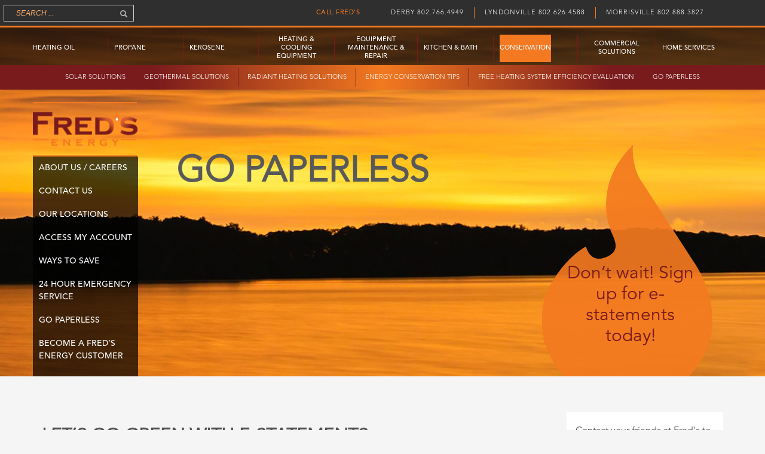

--- FILE ---
content_type: text/html; charset=UTF-8
request_url: https://callfreds.com/conservation-2/go-paperless/
body_size: 17600
content:
<!DOCTYPE html>
<html lang="en-US">
<head>
<meta charset="UTF-8"/>
<meta name="twitter:widgets:csp" content="on"/>
<meta name="viewport" content="width=device-width, user-scalable=no" />
<link rel="profile" href="https://gmpg.org/xfn/11" />
<link rel="pingback" href="https://callfreds.com/xmlrpc.php"/>

<meta name='robots' content='index, follow, max-image-preview:large, max-snippet:-1, max-video-preview:-1' />

	<!-- This site is optimized with the Yoast SEO plugin v26.8 - https://yoast.com/product/yoast-seo-wordpress/ -->
	<title>Go Paperless - Fred&#039;s Plumbing &amp; Heating</title>
	<link rel="canonical" href="https://callfreds.com/conservation-2/go-paperless/" />
	<meta property="og:locale" content="en_US" />
	<meta property="og:type" content="article" />
	<meta property="og:title" content="Go Paperless - Fred&#039;s Plumbing &amp; Heating" />
	<meta property="og:description" content="LET’S GO GREEN WITH E-STATEMENTS Elect to stop receiving paper statements and Go Green with e-statements! SAVE Paper Statement is ready and available on the 1st business day of each month A year&#8217;s worth of statements at your fingertips SAVE postage – remember it’s your money &nbsp; Simply fill out the form below and let’s" />
	<meta property="og:url" content="https://callfreds.com/conservation-2/go-paperless/" />
	<meta property="og:site_name" content="Fred&#039;s Plumbing &amp; Heating" />
	<meta property="article:modified_time" content="2018-01-13T19:03:32+00:00" />
	<script type="application/ld+json" class="yoast-schema-graph">{"@context":"https://schema.org","@graph":[{"@type":"WebPage","@id":"https://callfreds.com/conservation-2/go-paperless/","url":"https://callfreds.com/conservation-2/go-paperless/","name":"Go Paperless - Fred&#039;s Plumbing &amp; Heating","isPartOf":{"@id":"https://callfreds.com/#website"},"datePublished":"2015-01-23T19:23:58+00:00","dateModified":"2018-01-13T19:03:32+00:00","breadcrumb":{"@id":"https://callfreds.com/conservation-2/go-paperless/#breadcrumb"},"inLanguage":"en-US","potentialAction":[{"@type":"ReadAction","target":["https://callfreds.com/conservation-2/go-paperless/"]}]},{"@type":"BreadcrumbList","@id":"https://callfreds.com/conservation-2/go-paperless/#breadcrumb","itemListElement":[{"@type":"ListItem","position":1,"name":"Home","item":"https://callfreds.com/"},{"@type":"ListItem","position":2,"name":"Conservation","item":"https://callfreds.com/conservation-2/"},{"@type":"ListItem","position":3,"name":"Go Paperless"}]},{"@type":"WebSite","@id":"https://callfreds.com/#website","url":"https://callfreds.com/","name":"Fred&#039;s Plumbing &amp; Heating","description":"","publisher":{"@id":"https://callfreds.com/#organization"},"potentialAction":[{"@type":"SearchAction","target":{"@type":"EntryPoint","urlTemplate":"https://callfreds.com/?s={search_term_string}"},"query-input":{"@type":"PropertyValueSpecification","valueRequired":true,"valueName":"search_term_string"}}],"inLanguage":"en-US"},{"@type":"Organization","@id":"https://callfreds.com/#organization","name":"Fred&#039;s Plumbing &amp; Heating","url":"https://callfreds.com/","logo":{"@type":"ImageObject","inLanguage":"en-US","@id":"https://callfreds.com/#/schema/logo/image/","url":"https://callfreds.com/wp-content/uploads/2021/01/FredsEnergy_LogoTag.png","contentUrl":"https://callfreds.com/wp-content/uploads/2021/01/FredsEnergy_LogoTag.png","width":475,"height":224,"caption":"Fred&#039;s Plumbing &amp; Heating"},"image":{"@id":"https://callfreds.com/#/schema/logo/image/"}}]}</script>
	<!-- / Yoast SEO plugin. -->


<link rel='dns-prefetch' href='//fonts.googleapis.com' />
<link rel="alternate" type="application/rss+xml" title="Fred&#039;s Plumbing &amp; Heating &raquo; Feed" href="https://callfreds.com/feed/" />
<link rel="alternate" type="application/rss+xml" title="Fred&#039;s Plumbing &amp; Heating &raquo; Comments Feed" href="https://callfreds.com/comments/feed/" />
<link rel="alternate" type="application/rss+xml" title="Fred&#039;s Plumbing &amp; Heating &raquo; Go Paperless Comments Feed" href="https://callfreds.com/conservation-2/go-paperless/feed/" />
<link rel="alternate" title="oEmbed (JSON)" type="application/json+oembed" href="https://callfreds.com/wp-json/oembed/1.0/embed?url=https%3A%2F%2Fcallfreds.com%2Fconservation-2%2Fgo-paperless%2F" />
<link rel="alternate" title="oEmbed (XML)" type="text/xml+oembed" href="https://callfreds.com/wp-json/oembed/1.0/embed?url=https%3A%2F%2Fcallfreds.com%2Fconservation-2%2Fgo-paperless%2F&#038;format=xml" />
		<style>
			.lazyload,
			.lazyloading {
				max-width: 100%;
			}
		</style>
		<style id='wp-img-auto-sizes-contain-inline-css' type='text/css'>
img:is([sizes=auto i],[sizes^="auto," i]){contain-intrinsic-size:3000px 1500px}
/*# sourceURL=wp-img-auto-sizes-contain-inline-css */
</style>
<link rel='stylesheet' id='zn_all_g_fonts-css' href='//fonts.googleapis.com/css?family=Open+Sans%3A%7CLato%3A&#038;ver=6.9' type='text/css' media='all' />
<style id='wp-emoji-styles-inline-css' type='text/css'>

	img.wp-smiley, img.emoji {
		display: inline !important;
		border: none !important;
		box-shadow: none !important;
		height: 1em !important;
		width: 1em !important;
		margin: 0 0.07em !important;
		vertical-align: -0.1em !important;
		background: none !important;
		padding: 0 !important;
	}
/*# sourceURL=wp-emoji-styles-inline-css */
</style>
<style id='wp-block-library-inline-css' type='text/css'>
:root{--wp-block-synced-color:#7a00df;--wp-block-synced-color--rgb:122,0,223;--wp-bound-block-color:var(--wp-block-synced-color);--wp-editor-canvas-background:#ddd;--wp-admin-theme-color:#007cba;--wp-admin-theme-color--rgb:0,124,186;--wp-admin-theme-color-darker-10:#006ba1;--wp-admin-theme-color-darker-10--rgb:0,107,160.5;--wp-admin-theme-color-darker-20:#005a87;--wp-admin-theme-color-darker-20--rgb:0,90,135;--wp-admin-border-width-focus:2px}@media (min-resolution:192dpi){:root{--wp-admin-border-width-focus:1.5px}}.wp-element-button{cursor:pointer}:root .has-very-light-gray-background-color{background-color:#eee}:root .has-very-dark-gray-background-color{background-color:#313131}:root .has-very-light-gray-color{color:#eee}:root .has-very-dark-gray-color{color:#313131}:root .has-vivid-green-cyan-to-vivid-cyan-blue-gradient-background{background:linear-gradient(135deg,#00d084,#0693e3)}:root .has-purple-crush-gradient-background{background:linear-gradient(135deg,#34e2e4,#4721fb 50%,#ab1dfe)}:root .has-hazy-dawn-gradient-background{background:linear-gradient(135deg,#faaca8,#dad0ec)}:root .has-subdued-olive-gradient-background{background:linear-gradient(135deg,#fafae1,#67a671)}:root .has-atomic-cream-gradient-background{background:linear-gradient(135deg,#fdd79a,#004a59)}:root .has-nightshade-gradient-background{background:linear-gradient(135deg,#330968,#31cdcf)}:root .has-midnight-gradient-background{background:linear-gradient(135deg,#020381,#2874fc)}:root{--wp--preset--font-size--normal:16px;--wp--preset--font-size--huge:42px}.has-regular-font-size{font-size:1em}.has-larger-font-size{font-size:2.625em}.has-normal-font-size{font-size:var(--wp--preset--font-size--normal)}.has-huge-font-size{font-size:var(--wp--preset--font-size--huge)}.has-text-align-center{text-align:center}.has-text-align-left{text-align:left}.has-text-align-right{text-align:right}.has-fit-text{white-space:nowrap!important}#end-resizable-editor-section{display:none}.aligncenter{clear:both}.items-justified-left{justify-content:flex-start}.items-justified-center{justify-content:center}.items-justified-right{justify-content:flex-end}.items-justified-space-between{justify-content:space-between}.screen-reader-text{border:0;clip-path:inset(50%);height:1px;margin:-1px;overflow:hidden;padding:0;position:absolute;width:1px;word-wrap:normal!important}.screen-reader-text:focus{background-color:#ddd;clip-path:none;color:#444;display:block;font-size:1em;height:auto;left:5px;line-height:normal;padding:15px 23px 14px;text-decoration:none;top:5px;width:auto;z-index:100000}html :where(.has-border-color){border-style:solid}html :where([style*=border-top-color]){border-top-style:solid}html :where([style*=border-right-color]){border-right-style:solid}html :where([style*=border-bottom-color]){border-bottom-style:solid}html :where([style*=border-left-color]){border-left-style:solid}html :where([style*=border-width]){border-style:solid}html :where([style*=border-top-width]){border-top-style:solid}html :where([style*=border-right-width]){border-right-style:solid}html :where([style*=border-bottom-width]){border-bottom-style:solid}html :where([style*=border-left-width]){border-left-style:solid}html :where(img[class*=wp-image-]){height:auto;max-width:100%}:where(figure){margin:0 0 1em}html :where(.is-position-sticky){--wp-admin--admin-bar--position-offset:var(--wp-admin--admin-bar--height,0px)}@media screen and (max-width:600px){html :where(.is-position-sticky){--wp-admin--admin-bar--position-offset:0px}}

/*# sourceURL=wp-block-library-inline-css */
</style><style id='global-styles-inline-css' type='text/css'>
:root{--wp--preset--aspect-ratio--square: 1;--wp--preset--aspect-ratio--4-3: 4/3;--wp--preset--aspect-ratio--3-4: 3/4;--wp--preset--aspect-ratio--3-2: 3/2;--wp--preset--aspect-ratio--2-3: 2/3;--wp--preset--aspect-ratio--16-9: 16/9;--wp--preset--aspect-ratio--9-16: 9/16;--wp--preset--color--black: #000000;--wp--preset--color--cyan-bluish-gray: #abb8c3;--wp--preset--color--white: #ffffff;--wp--preset--color--pale-pink: #f78da7;--wp--preset--color--vivid-red: #cf2e2e;--wp--preset--color--luminous-vivid-orange: #ff6900;--wp--preset--color--luminous-vivid-amber: #fcb900;--wp--preset--color--light-green-cyan: #7bdcb5;--wp--preset--color--vivid-green-cyan: #00d084;--wp--preset--color--pale-cyan-blue: #8ed1fc;--wp--preset--color--vivid-cyan-blue: #0693e3;--wp--preset--color--vivid-purple: #9b51e0;--wp--preset--gradient--vivid-cyan-blue-to-vivid-purple: linear-gradient(135deg,rgb(6,147,227) 0%,rgb(155,81,224) 100%);--wp--preset--gradient--light-green-cyan-to-vivid-green-cyan: linear-gradient(135deg,rgb(122,220,180) 0%,rgb(0,208,130) 100%);--wp--preset--gradient--luminous-vivid-amber-to-luminous-vivid-orange: linear-gradient(135deg,rgb(252,185,0) 0%,rgb(255,105,0) 100%);--wp--preset--gradient--luminous-vivid-orange-to-vivid-red: linear-gradient(135deg,rgb(255,105,0) 0%,rgb(207,46,46) 100%);--wp--preset--gradient--very-light-gray-to-cyan-bluish-gray: linear-gradient(135deg,rgb(238,238,238) 0%,rgb(169,184,195) 100%);--wp--preset--gradient--cool-to-warm-spectrum: linear-gradient(135deg,rgb(74,234,220) 0%,rgb(151,120,209) 20%,rgb(207,42,186) 40%,rgb(238,44,130) 60%,rgb(251,105,98) 80%,rgb(254,248,76) 100%);--wp--preset--gradient--blush-light-purple: linear-gradient(135deg,rgb(255,206,236) 0%,rgb(152,150,240) 100%);--wp--preset--gradient--blush-bordeaux: linear-gradient(135deg,rgb(254,205,165) 0%,rgb(254,45,45) 50%,rgb(107,0,62) 100%);--wp--preset--gradient--luminous-dusk: linear-gradient(135deg,rgb(255,203,112) 0%,rgb(199,81,192) 50%,rgb(65,88,208) 100%);--wp--preset--gradient--pale-ocean: linear-gradient(135deg,rgb(255,245,203) 0%,rgb(182,227,212) 50%,rgb(51,167,181) 100%);--wp--preset--gradient--electric-grass: linear-gradient(135deg,rgb(202,248,128) 0%,rgb(113,206,126) 100%);--wp--preset--gradient--midnight: linear-gradient(135deg,rgb(2,3,129) 0%,rgb(40,116,252) 100%);--wp--preset--font-size--small: 13px;--wp--preset--font-size--medium: 20px;--wp--preset--font-size--large: 36px;--wp--preset--font-size--x-large: 42px;--wp--preset--spacing--20: 0.44rem;--wp--preset--spacing--30: 0.67rem;--wp--preset--spacing--40: 1rem;--wp--preset--spacing--50: 1.5rem;--wp--preset--spacing--60: 2.25rem;--wp--preset--spacing--70: 3.38rem;--wp--preset--spacing--80: 5.06rem;--wp--preset--shadow--natural: 6px 6px 9px rgba(0, 0, 0, 0.2);--wp--preset--shadow--deep: 12px 12px 50px rgba(0, 0, 0, 0.4);--wp--preset--shadow--sharp: 6px 6px 0px rgba(0, 0, 0, 0.2);--wp--preset--shadow--outlined: 6px 6px 0px -3px rgb(255, 255, 255), 6px 6px rgb(0, 0, 0);--wp--preset--shadow--crisp: 6px 6px 0px rgb(0, 0, 0);}:where(.is-layout-flex){gap: 0.5em;}:where(.is-layout-grid){gap: 0.5em;}body .is-layout-flex{display: flex;}.is-layout-flex{flex-wrap: wrap;align-items: center;}.is-layout-flex > :is(*, div){margin: 0;}body .is-layout-grid{display: grid;}.is-layout-grid > :is(*, div){margin: 0;}:where(.wp-block-columns.is-layout-flex){gap: 2em;}:where(.wp-block-columns.is-layout-grid){gap: 2em;}:where(.wp-block-post-template.is-layout-flex){gap: 1.25em;}:where(.wp-block-post-template.is-layout-grid){gap: 1.25em;}.has-black-color{color: var(--wp--preset--color--black) !important;}.has-cyan-bluish-gray-color{color: var(--wp--preset--color--cyan-bluish-gray) !important;}.has-white-color{color: var(--wp--preset--color--white) !important;}.has-pale-pink-color{color: var(--wp--preset--color--pale-pink) !important;}.has-vivid-red-color{color: var(--wp--preset--color--vivid-red) !important;}.has-luminous-vivid-orange-color{color: var(--wp--preset--color--luminous-vivid-orange) !important;}.has-luminous-vivid-amber-color{color: var(--wp--preset--color--luminous-vivid-amber) !important;}.has-light-green-cyan-color{color: var(--wp--preset--color--light-green-cyan) !important;}.has-vivid-green-cyan-color{color: var(--wp--preset--color--vivid-green-cyan) !important;}.has-pale-cyan-blue-color{color: var(--wp--preset--color--pale-cyan-blue) !important;}.has-vivid-cyan-blue-color{color: var(--wp--preset--color--vivid-cyan-blue) !important;}.has-vivid-purple-color{color: var(--wp--preset--color--vivid-purple) !important;}.has-black-background-color{background-color: var(--wp--preset--color--black) !important;}.has-cyan-bluish-gray-background-color{background-color: var(--wp--preset--color--cyan-bluish-gray) !important;}.has-white-background-color{background-color: var(--wp--preset--color--white) !important;}.has-pale-pink-background-color{background-color: var(--wp--preset--color--pale-pink) !important;}.has-vivid-red-background-color{background-color: var(--wp--preset--color--vivid-red) !important;}.has-luminous-vivid-orange-background-color{background-color: var(--wp--preset--color--luminous-vivid-orange) !important;}.has-luminous-vivid-amber-background-color{background-color: var(--wp--preset--color--luminous-vivid-amber) !important;}.has-light-green-cyan-background-color{background-color: var(--wp--preset--color--light-green-cyan) !important;}.has-vivid-green-cyan-background-color{background-color: var(--wp--preset--color--vivid-green-cyan) !important;}.has-pale-cyan-blue-background-color{background-color: var(--wp--preset--color--pale-cyan-blue) !important;}.has-vivid-cyan-blue-background-color{background-color: var(--wp--preset--color--vivid-cyan-blue) !important;}.has-vivid-purple-background-color{background-color: var(--wp--preset--color--vivid-purple) !important;}.has-black-border-color{border-color: var(--wp--preset--color--black) !important;}.has-cyan-bluish-gray-border-color{border-color: var(--wp--preset--color--cyan-bluish-gray) !important;}.has-white-border-color{border-color: var(--wp--preset--color--white) !important;}.has-pale-pink-border-color{border-color: var(--wp--preset--color--pale-pink) !important;}.has-vivid-red-border-color{border-color: var(--wp--preset--color--vivid-red) !important;}.has-luminous-vivid-orange-border-color{border-color: var(--wp--preset--color--luminous-vivid-orange) !important;}.has-luminous-vivid-amber-border-color{border-color: var(--wp--preset--color--luminous-vivid-amber) !important;}.has-light-green-cyan-border-color{border-color: var(--wp--preset--color--light-green-cyan) !important;}.has-vivid-green-cyan-border-color{border-color: var(--wp--preset--color--vivid-green-cyan) !important;}.has-pale-cyan-blue-border-color{border-color: var(--wp--preset--color--pale-cyan-blue) !important;}.has-vivid-cyan-blue-border-color{border-color: var(--wp--preset--color--vivid-cyan-blue) !important;}.has-vivid-purple-border-color{border-color: var(--wp--preset--color--vivid-purple) !important;}.has-vivid-cyan-blue-to-vivid-purple-gradient-background{background: var(--wp--preset--gradient--vivid-cyan-blue-to-vivid-purple) !important;}.has-light-green-cyan-to-vivid-green-cyan-gradient-background{background: var(--wp--preset--gradient--light-green-cyan-to-vivid-green-cyan) !important;}.has-luminous-vivid-amber-to-luminous-vivid-orange-gradient-background{background: var(--wp--preset--gradient--luminous-vivid-amber-to-luminous-vivid-orange) !important;}.has-luminous-vivid-orange-to-vivid-red-gradient-background{background: var(--wp--preset--gradient--luminous-vivid-orange-to-vivid-red) !important;}.has-very-light-gray-to-cyan-bluish-gray-gradient-background{background: var(--wp--preset--gradient--very-light-gray-to-cyan-bluish-gray) !important;}.has-cool-to-warm-spectrum-gradient-background{background: var(--wp--preset--gradient--cool-to-warm-spectrum) !important;}.has-blush-light-purple-gradient-background{background: var(--wp--preset--gradient--blush-light-purple) !important;}.has-blush-bordeaux-gradient-background{background: var(--wp--preset--gradient--blush-bordeaux) !important;}.has-luminous-dusk-gradient-background{background: var(--wp--preset--gradient--luminous-dusk) !important;}.has-pale-ocean-gradient-background{background: var(--wp--preset--gradient--pale-ocean) !important;}.has-electric-grass-gradient-background{background: var(--wp--preset--gradient--electric-grass) !important;}.has-midnight-gradient-background{background: var(--wp--preset--gradient--midnight) !important;}.has-small-font-size{font-size: var(--wp--preset--font-size--small) !important;}.has-medium-font-size{font-size: var(--wp--preset--font-size--medium) !important;}.has-large-font-size{font-size: var(--wp--preset--font-size--large) !important;}.has-x-large-font-size{font-size: var(--wp--preset--font-size--x-large) !important;}
/*# sourceURL=global-styles-inline-css */
</style>

<style id='classic-theme-styles-inline-css' type='text/css'>
/*! This file is auto-generated */
.wp-block-button__link{color:#fff;background-color:#32373c;border-radius:9999px;box-shadow:none;text-decoration:none;padding:calc(.667em + 2px) calc(1.333em + 2px);font-size:1.125em}.wp-block-file__button{background:#32373c;color:#fff;text-decoration:none}
/*# sourceURL=/wp-includes/css/classic-themes.min.css */
</style>
<link rel='stylesheet' id='contact-form-7-css' href='https://callfreds.com/wp-content/plugins/contact-form-7/includes/css/styles.css?ver=6.1.4' type='text/css' media='all' />
<link rel='stylesheet' id='page-list-style-css' href='https://callfreds.com/wp-content/plugins/page-list/css/page-list.css?ver=5.9' type='text/css' media='all' />
<link rel='stylesheet' id='if-menu-site-css-css' href='https://callfreds.com/wp-content/plugins/if-menu/assets/if-menu-site.css?ver=6.9' type='text/css' media='all' />
<link rel='stylesheet' id='kallyas-styles-css' href='https://callfreds.com/wp-content/themes/kallyas/style.css?ver=4.18.1' type='text/css' media='all' />
<link rel='stylesheet' id='th-bootstrap-styles-css' href='https://callfreds.com/wp-content/themes/kallyas/css/bootstrap.min.css?ver=4.18.1' type='text/css' media='all' />
<link rel='stylesheet' id='th-theme-template-styles-css' href='https://callfreds.com/wp-content/themes/kallyas/css/template.min.css?ver=4.18.1' type='text/css' media='all' />
<link rel='stylesheet' id='zion-frontend-css' href='https://callfreds.com/wp-content/themes/kallyas/framework/zion-builder/assets/css/znb_frontend.css?ver=1.0.29' type='text/css' media='all' />
<link rel='stylesheet' id='150-layout.css-css' href='//callfreds.com/wp-content/uploads/zion-builder/cache/150-layout.css?ver=ef6d143079851ee5bc16e1b9b4c0a459' type='text/css' media='all' />
<link rel='stylesheet' id='kallyas-child-css' href='https://callfreds.com/wp-content/themes/kallyas-child/style.css?ver=4.18.1' type='text/css' media='all' />
<link rel='stylesheet' id='ubermenu-css' href='https://callfreds.com/wp-content/plugins/ubermenu/pro/assets/css/ubermenu.min.css?ver=3.7.4' type='text/css' media='all' />
<link rel='stylesheet' id='ubermenu-minimal-css' href='https://callfreds.com/wp-content/plugins/ubermenu/assets/css/skins/minimal.css?ver=6.9' type='text/css' media='all' />
<link rel='stylesheet' id='ubermenu-font-awesome-all-css' href='https://callfreds.com/wp-content/plugins/ubermenu/assets/fontawesome/css/all.min.css?ver=6.9' type='text/css' media='all' />
<link rel='stylesheet' id='th-theme-print-stylesheet-css' href='https://callfreds.com/wp-content/themes/kallyas/css/print.css?ver=4.18.1' type='text/css' media='print' />
<link rel='stylesheet' id='th-theme-options-styles-css' href='//callfreds.com/wp-content/uploads/zn_dynamic.css?ver=1754410167' type='text/css' media='all' />
<script type="text/javascript" src="https://callfreds.com/wp-content/themes/kallyas-child/js/biznet_dni.js?ver=6.9" id="biznet_dni-js"></script>
<script type="text/javascript" src="https://callfreds.com/wp-includes/js/jquery/jquery.min.js?ver=3.7.1" id="jquery-core-js"></script>
<script type="text/javascript" src="https://callfreds.com/wp-includes/js/jquery/jquery-migrate.min.js?ver=3.4.1" id="jquery-migrate-js"></script>
<link rel="https://api.w.org/" href="https://callfreds.com/wp-json/" /><link rel="alternate" title="JSON" type="application/json" href="https://callfreds.com/wp-json/wp/v2/pages/150" /><link rel="EditURI" type="application/rsd+xml" title="RSD" href="https://callfreds.com/xmlrpc.php?rsd" />
<meta name="generator" content="WordPress 6.9" />
<link rel='shortlink' href='https://callfreds.com/?p=150' />
<style id="ubermenu-custom-generated-css">
/** Font Awesome 4 Compatibility **/
.fa{font-style:normal;font-variant:normal;font-weight:normal;font-family:FontAwesome;}

/** UberMenu Custom Menu Styles (Customizer) **/
/* main */
 .ubermenu-main .ubermenu-item .ubermenu-submenu-drop { -webkit-transition-duration:.6s; -ms-transition-duration:.6s; transition-duration:.6s; }
 .ubermenu-main .ubermenu-item-level-0 > .ubermenu-target { font-size:12px; color:#ffffff; }
 .ubermenu-main .ubermenu-nav .ubermenu-item.ubermenu-item-level-0 > .ubermenu-target { font-weight:700; }
 .ubermenu.ubermenu-main .ubermenu-item-level-0:hover > .ubermenu-target, .ubermenu-main .ubermenu-item-level-0.ubermenu-active > .ubermenu-target { color:#ffffff; background:#f47920; }
 .ubermenu-main .ubermenu-item-level-0.ubermenu-current-menu-item > .ubermenu-target, .ubermenu-main .ubermenu-item-level-0.ubermenu-current-menu-parent > .ubermenu-target, .ubermenu-main .ubermenu-item-level-0.ubermenu-current-menu-ancestor > .ubermenu-target { color:#ffffff; background:#f47920; }
 .ubermenu-main .ubermenu-item.ubermenu-item-level-0 > .ubermenu-highlight { color:#ffffff; background:#f47920; }
 .ubermenu.ubermenu-main .ubermenu-item-level-0 > .ubermenu-target { background:#2f2f2f; }
 .ubermenu-main .ubermenu-submenu.ubermenu-submenu-drop { background-color:#f47920; color:#ffffff; }
 .ubermenu-main .ubermenu-submenu .ubermenu-highlight { color:#ffffff; }
 .ubermenu-main .ubermenu-submenu .ubermenu-item-header > .ubermenu-target { color:#ffffff; }
 .ubermenu-main .ubermenu-submenu .ubermenu-item-header > .ubermenu-target:hover { color:#ffffff; }
 .ubermenu-main .ubermenu-submenu .ubermenu-item-header.ubermenu-current-menu-item > .ubermenu-target { color:#ffffff; }
 .ubermenu-main .ubermenu-nav .ubermenu-submenu .ubermenu-item-header > .ubermenu-target { font-weight:700; }
 .ubermenu-main .ubermenu-submenu .ubermenu-item-header.ubermenu-has-submenu-stack > .ubermenu-target { border:none; }
 .ubermenu-main .ubermenu-submenu-type-stack { padding-top:0; }
 .ubermenu-main .ubermenu-item-normal > .ubermenu-target { color:#ffffff; font-size:12px; font-weight:700; text-transform:none; }
 .ubermenu.ubermenu-main .ubermenu-item-normal > .ubermenu-target:hover, .ubermenu.ubermenu-main .ubermenu-item-normal.ubermenu-active > .ubermenu-target { color:#ffffff; background-color:#2f2f2f; }
 .ubermenu-main .ubermenu-item-normal.ubermenu-current-menu-item > .ubermenu-target { color:#ffffff; }
 .ubermenu.ubermenu-main .ubermenu-tabs .ubermenu-tabs-group { background-color:#2f2f2f; }
 .ubermenu.ubermenu-main .ubermenu-tabs .ubermenu-tabs-group > .ubermenu-tab > .ubermenu-target { font-weight:700; }
 .ubermenu.ubermenu-main .ubermenu-tab > .ubermenu-target { color:#ffffff; }
 .ubermenu.ubermenu-main .ubermenu-submenu .ubermenu-tab.ubermenu-active > .ubermenu-target { color:#ffffff; }
 .ubermenu-main .ubermenu-submenu .ubermenu-tab.ubermenu-current-menu-item > .ubermenu-target, .ubermenu-main .ubermenu-submenu .ubermenu-tab.ubermenu-current-menu-parent > .ubermenu-target, .ubermenu-main .ubermenu-submenu .ubermenu-tab.ubermenu-current-menu-ancestor > .ubermenu-target { color:#ffffff; background-color:#f47920; }
 .ubermenu.ubermenu-main .ubermenu-tab.ubermenu-active > .ubermenu-target { background-color:#f47920; }
 .ubermenu.ubermenu-main .ubermenu-tab-content-panel { background-color:#2f2f2f; }
 .ubermenu.ubermenu-main .ubermenu-tabs-group .ubermenu-item-header > .ubermenu-target { color:#2f2f2f !important; }
 .ubermenu.ubermenu-main .ubermenu-tabs-group .ubermenu-item-normal > .ubermenu-target { color:#2f2f2f !important; }
 .ubermenu-main .ubermenu-target > .ubermenu-target-description, .ubermenu-main .ubermenu-submenu .ubermenu-target > .ubermenu-target-description { color:#ffffff; }
 .ubermenu-main .ubermenu-target:hover > .ubermenu-target-description, .ubermenu-main .ubermenu-active > .ubermenu-target > .ubermenu-target-description, .ubermenu-main .ubermenu-submenu .ubermenu-target:hover > .ubermenu-target-description, .ubermenu-main .ubermenu-submenu .ubermenu-active > .ubermenu-target > .ubermenu-target-description { color:#ffffff; }
 .ubermenu-responsive-toggle.ubermenu-responsive-toggle-main { font-size:12px; font-weight:700; background:#2f2f2f; color:#ffffff; }
 .ubermenu-responsive-toggle.ubermenu-responsive-toggle-main:hover { background:#f47920; color:#ffffff; }
 .ubermenu-responsive-toggle-main, .ubermenu-main, .ubermenu-main .ubermenu-target, .ubermenu-main .ubermenu-nav .ubermenu-item-level-0 .ubermenu-target { font-family:Conv_AvenirLTStd-Heavy; }
 .ubermenu-main, .ubermenu-main .ubermenu-target, .ubermenu-main .ubermenu-nav .ubermenu-item-level-0 .ubermenu-target { font:11px; }



/** UberMenu Custom Tweaks (General Settings) **/
.kl-top-header.site-header-main-wrapper {
    background: rgba(0,0,0,0.6);
}
.x-navbar .x-container.max.width {
    max-width: 100%;
    width: 100%;
}
/* Status: Loaded from Transient */

</style>		<script>
			document.documentElement.className = document.documentElement.className.replace('no-js', 'js');
		</script>
				<style>
			.no-js img.lazyload {
				display: none;
			}

			figure.wp-block-image img.lazyloading {
				min-width: 150px;
			}

			.lazyload,
			.lazyloading {
				--smush-placeholder-width: 100px;
				--smush-placeholder-aspect-ratio: 1/1;
				width: var(--smush-image-width, var(--smush-placeholder-width)) !important;
				aspect-ratio: var(--smush-image-aspect-ratio, var(--smush-placeholder-aspect-ratio)) !important;
			}

						.lazyload, .lazyloading {
				opacity: 0;
			}

			.lazyloaded {
				opacity: 1;
				transition: opacity 400ms;
				transition-delay: 0ms;
			}

					</style>
				<meta name="theme-color"
			  content="#cd2122">
				<meta name="viewport" content="width=device-width, initial-scale=1, maximum-scale=1"/>
		
		<!--[if lte IE 8]>
		<script type="text/javascript">
			var $buoop = {
				vs: {i: 10, f: 25, o: 12.1, s: 7, n: 9}
			};

			$buoop.ol = window.onload;

			window.onload = function () {
				try {
					if ($buoop.ol) {
						$buoop.ol()
					}
				}
				catch (e) {
				}

				var e = document.createElement("script");
				e.setAttribute("type", "text/javascript");
				e.setAttribute("src", "https://browser-update.org/update.js");
				document.body.appendChild(e);
			};
		</script>
		<![endif]-->

		<!-- for IE6-8 support of HTML5 elements -->
		<!--[if lt IE 9]>
		<script src="//html5shim.googlecode.com/svn/trunk/html5.js"></script>
		<![endif]-->
		
	<!-- Fallback for animating in viewport -->
	<noscript>
		<style type="text/css" media="screen">
			.zn-animateInViewport {visibility: visible;}
		</style>
	</noscript>
			<style type="text/css" id="wp-custom-css">
			.page-template .wpcf7 form.sent .wpcf7-response-output {
    border-color: transparent;    color: green;
    font-weight: bold;
    font-size: 15px;
}
.page-template-default .flame-wrapper {
	background: url('/wp-content/themes/kallyas-child/images/flame.png') no-repeat center center;
	height: 428px;
    width: 100%;
    overflow: visible;
    z-index: 999;
}
}		</style>
		</head>

<body  class="wp-singular page-template page-template-page-default page-template-page-default-php page page-id-150 page-child parent-pageid-111 wp-theme-kallyas wp-child-theme-kallyas-child res1170 kl-follow-menu kl-skin--light" itemscope="itemscope" itemtype="https://schema.org/WebPage" >


<div class="login_register_stuff">		<!-- Login/Register Modal forms - hidden by default to be opened through modal -->
			<div id="login_panel" class="loginbox-popup auth-popup mfp-hide">
				<div class="inner-container login-panel auth-popup-panel">
					<h3 class="m_title_ext auth-popup-title" itemprop="alternativeHeadline" >SIGN IN YOUR ACCOUNT TO HAVE ACCESS TO DIFFERENT FEATURES</h3>
					<form id="login_form" name="login_form" method="post" class="zn_form_login znhg-ajax-login-form" action="https://callfreds.com/wp-login.php">

						<div class="zn_form_login-result"></div>

						<div class="form-group kl-fancy-form">
							<input type="text" id="kl-username" name="log" class="form-control inputbox kl-fancy-form-input kl-fw-input"
								   placeholder="eg: james_smith"/>
							<label class="kl-font-alt kl-fancy-form-label">USERNAME</label>
						</div>

						<div class="form-group kl-fancy-form">
							<input type="password" id="kl-password" name="pwd" class="form-control inputbox kl-fancy-form-input kl-fw-input"
								   placeholder="type password"/>
							<label class="kl-font-alt kl-fancy-form-label">PASSWORD</label>
						</div>

						<!-- Loading GOTMLS Brute-Force Protection --><div style="position: absolute; z-index: 9999; opacity: 0; top: 0; left: 0; width: 100%; height: 100%;" id="loading_BRUTEFORCE_1"><div style="top: -200px; position: relative; background-color: #FFF; z-index: 99999;"><img style="--smush-placeholder-width: 280px; --smush-placeholder-aspect-ratio: 280/280;height: 280px;" alt="Loading Brute-Force Protection ..." data-src="//callfreds.com/wp-content/plugins/gotmls/images/GOTMLS-Loading.gif" src="[data-uri]" class="lazyload" /><div id='checking_BRUTEFORCE_1'> Checking for JavaScript ... </div></div></div>
<div style="font-weight: bold; display: none;"><img style="--smush-placeholder-width: 16px; --smush-placeholder-aspect-ratio: 16/16;height: 20px; vertical-align: middle;" alt="Brute-Force Protection from GOTMLS. NET" data-src="//callfreds.com/wp-content/plugins/gotmls/images/checked.gif" src="[data-uri]" class="lazyload" /> Brute-Force Protection is Active</div><input type="hidden" name="GOTMLS_sess" id="GOTMLS_sess_id_1" value="601de8d08aabdc371ecec77d79e9b945" /><input type="hidden" id="GOTMLS_offset_id_1" value="0" name="GOTMLS_time" /><script type="text/javascript">
function GOTMLS_chk_session_1() {
var GOTMLS_login_offset = new Date();
var GOTMLS_login_script = document.createElement('script');
GOTMLS_login_script.src = '//callfreds.com/wp-admin/admin-ajax.php?action=GOTMLS_logintime&GOTMLS_mt=3c1ac08347bc0236f32191cc839c4b7b&GOTMLS_u=log&GOTMLS_p=pwd&GOTMLS_sess=601de8d08aabdc371ecec77d79e9b945&GOTMLS_form_id=1&GOTMLS_time='+GOTMLS_login_offset.getTime();
if (GOTMLS_field = document.getElementById('GOTMLS_offset_id_1')) {
	GOTMLS_field.value = GOTMLS_login_offset.getTime();
}
if (GOTMLS_field = document.getElementById('checking_BRUTEFORCE_1'))
	GOTMLS_field.innerHTML = '<h2 style="text-align: center"> Checking for Session ... </h2>';
if (GOTMLS_loading_gif = document.getElementById('loading_BRUTEFORCE_1')) GOTMLS_loading_gif.style.display = 'block';
document.head.appendChild(GOTMLS_login_script);
}
GOTMLS_chk_session_1();
setInterval(function (){GOTMLS_chk_session_1();}, 150000);
</script>

						<label class="zn_remember auth-popup-remember" for="kl-rememberme">
							<input type="checkbox" name="rememberme" id="kl-rememberme" value="forever" class="auth-popup-remember-chb"/>
							 Remember Me						</label>

						<input type="submit" id="login" name="submit_button" class="btn zn_sub_button btn-fullcolor btn-md"
							   value="LOG IN"/>

						<input type="hidden" value="login" class="" name="zn_form_action"/>
						<input type="hidden" value="zn_do_login" class="" name="action"/>

						<div class="links auth-popup-links">
														<a href="#forgot_panel" class="kl-login-box auth-popup-link">FORGOT YOUR PASSWORD?</a>
						</div>
					</form>
				</div>
			</div>
		<!-- end login panel -->
				<div id="forgot_panel" class="loginbox-popup auth-popup forgot-popup mfp-hide">
			<div class="inner-container forgot-panel auth-popup-panel">
				<h3 class="m_title m_title_ext text-custom auth-popup-title" itemprop="alternativeHeadline" >FORGOT YOUR DETAILS?</h3>
				<form id="forgot_form" name="login_form" method="post" class="zn_form_lost_pass" action="https://callfreds.com/wp-login.php?action=lostpassword">
					<div class="zn_form_login-result"></div>
					<div class="form-group kl-fancy-form">
						<input type="text" id="forgot-email" name="user_login" class="form-control inputbox kl-fancy-form-input kl-fw-input" placeholder="..."/>
						<label class="kl-font-alt kl-fancy-form-label">USERNAME OR EMAIL</label>
					</div>
					<input type="hidden" name="wc_reset_password" value="true">
					<input type="hidden" id="_wpnonce" name="_wpnonce" value="65f8f89f36" /><input type="hidden" name="_wp_http_referer" value="/conservation-2/go-paperless/" />					<div class="form-group">
						<input type="submit" id="recover" name="submit" class="btn btn-block zn_sub_button btn-fullcolor btn-md" value="SEND MY DETAILS!"/>
					</div>
					<div class="links auth-popup-links">
						<a href="#login_panel" class="kl-login-box auth-popup-link">AAH, WAIT, I REMEMBER NOW!</a>
					</div>
				</form>
			</div>
		</div><!-- end forgot pwd. panel -->
		</div><!-- end login register stuff -->		<div id="fb-root"></div>
		<script>(function (d, s, id) {
			var js, fjs = d.getElementsByTagName(s)[0];
			if (d.getElementById(id)) {return;}
			js = d.createElement(s); js.id = id;
			js.src = "https://connect.facebook.net/en_US/sdk.js#xfbml=1&version=v3.0";
			fjs.parentNode.insertBefore(js, fjs);
		}(document, 'script', 'facebook-jssdk'));</script>
		

<div id="page_wrapper">

<header id="header" class="site-header  style7  header--follow    sticky-resize headerstyle--image_color site-header--absolute nav-th--light sheader-sh--default"  data-original-sticky-textscheme="sh--default"  role="banner" itemscope="itemscope" itemtype="https://schema.org/WPHeader" >
	<div class="kl-header-bg "></div>	<div class="site-header-wrapper sticky-top-area">

		<div class="site-header-top-wrapper topbar-style--custom  sh--default">

			<div class="siteheader-container topbar-full">

				

	
	<div class="fxb-row site-header-row site-header-top ">

	<div id="page-top">
		<span>
			<div class="search">
				
<form id="searchform" class="gensearch__form" action="https://callfreds.com/" method="get">
	<input id="s" name="s" value="" class="inputbox gensearch__input" type="text" placeholder="SEARCH ..." />
	<button type="submit" id="searchsubmit" value="go" class="gensearch__submit glyphicon glyphicon-search"></button>
	</form>			</diV>
		</span>
		<div class="container">
			<div class="row">
				<div class="contact">
					<div class="span12">
						<div class="top-contact"> <span>Call Fred's</span>
							<ul class="contact">
								<li>Derby 802.766.4949</li>
								<li>Lyndonville 802.626.4588</li>
								<li>Morrisville 802.888.3827</li>
							</ul>
							<a href="#"></a> </div>
					</div>
					<!-- end span6-->
				</div>
				<!-- end contact-->
			</div>
			<!-- end row-->
		</div>
		<!-- end container-->
	</div>

	</div><!-- /.site-header-top -->

	<div class="separator site-header-separator "></div>

			</div>
		</div><!-- /.site-header-top-wrapper -->

		<div class="kl-top-header site-header-main-wrapper clearfix   header-no-bottom  sh--default">

			<div class="siteheader-container ">

				<div class='fxb-col fxb-basis-auto'>

					

<div class="fxb-row site-header-row site-header-main ">

	<div class='fxb-col fxb fxb-start-x fxb-center-y fxb-basis-auto fxb-grow-0 fxb-sm-full site-header-col-left site-header-main-left'>
		<div class="separator site-header-separator visible-xs"></div>	</div>

	<div class='fxb-col fxb fxb-center-x fxb-center-y fxb-basis-auto fxb-sm-half site-header-col-center site-header-main-center'>
		
<!-- UberMenu [Configuration:main] [Theme Loc:main_navigation] [Integration:api] -->
<button class="ubermenu-responsive-toggle ubermenu-responsive-toggle-main ubermenu-skin-minimal ubermenu-loc-main_navigation ubermenu-responsive-toggle-content-align-left ubermenu-responsive-toggle-align-full " tabindex="0" data-ubermenu-target="ubermenu-main-2-main_navigation-2"><i class="fas fa-bars" ></i>Menu</button><nav id="ubermenu-main-2-main_navigation-2" class="ubermenu ubermenu-nojs ubermenu-main ubermenu-menu-2 ubermenu-loc-main_navigation ubermenu-responsive ubermenu-responsive-default ubermenu-responsive-collapse ubermenu-horizontal ubermenu-transition-shift ubermenu-trigger-hover ubermenu-skin-minimal  ubermenu-bar-align-full ubermenu-items-align-center ubermenu-disable-submenu-scroll ubermenu-force-current-submenu ubermenu-retractors-responsive ubermenu-submenu-indicator-closes"><ul id="ubermenu-nav-main-2-main_navigation" class="ubermenu-nav" data-title="Main Nav"><li id="menu-item-125" class="ubermenu-item ubermenu-item-type-post_type ubermenu-item-object-page ubermenu-item-has-children ubermenu-item-125 ubermenu-item-level-0 ubermenu-column ubermenu-column-auto ubermenu-has-submenu-drop ubermenu-has-submenu-mega" ><a class="ubermenu-target ubermenu-item-layout-default ubermenu-item-layout-text_only" href="https://callfreds.com/heating-oil/" tabindex="0"><span class="ubermenu-target-title ubermenu-target-text">Heating Oil</span></a><ul  class="ubermenu-submenu ubermenu-submenu-id-125 ubermenu-submenu-type-auto ubermenu-submenu-type-mega ubermenu-submenu-drop ubermenu-submenu-align-full_width"  ><li id="menu-item-126" class="ubermenu-item ubermenu-item-type-post_type ubermenu-item-object-page ubermenu-item-126 ubermenu-item-auto ubermenu-item-header ubermenu-item-level-1 ubermenu-column ubermenu-column-auto" ><a class="ubermenu-target ubermenu-item-layout-default ubermenu-item-layout-text_only" href="https://callfreds.com/heating-oil/benefits-of-oil-heat/"><span class="ubermenu-target-title ubermenu-target-text">Benefits of Oil Heat</span></a></li><li id="menu-item-127" class="ubermenu-item ubermenu-item-type-post_type ubermenu-item-object-page ubermenu-item-127 ubermenu-item-auto ubermenu-item-header ubermenu-item-level-1 ubermenu-column ubermenu-column-auto" ><a class="ubermenu-target ubermenu-item-layout-default ubermenu-item-layout-text_only" href="https://callfreds.com/heating-oil/oil-deliveries/"><span class="ubermenu-target-title ubermenu-target-text">Oil Deliveries</span></a></li><li id="menu-item-129" class="ubermenu-item ubermenu-item-type-post_type ubermenu-item-object-page ubermenu-item-129 ubermenu-item-auto ubermenu-item-header ubermenu-item-level-1 ubermenu-column ubermenu-column-auto" ><a class="ubermenu-target ubermenu-item-layout-default ubermenu-item-layout-text_only" href="https://callfreds.com/heating-oil/pricing-programs/"><span class="ubermenu-target-title ubermenu-target-text">Pricing Programs</span></a></li><li id="menu-item-128" class="ubermenu-item ubermenu-item-type-post_type ubermenu-item-object-page ubermenu-item-128 ubermenu-item-auto ubermenu-item-header ubermenu-item-level-1 ubermenu-column ubermenu-column-auto" ><a class="ubermenu-target ubermenu-item-layout-default ubermenu-item-layout-text_only" href="https://callfreds.com/heating-oil/payment-options/"><span class="ubermenu-target-title ubermenu-target-text">Payment Options</span></a></li></ul></li><li id="menu-item-133" class="ubermenu-item ubermenu-item-type-post_type ubermenu-item-object-page ubermenu-item-has-children ubermenu-item-133 ubermenu-item-level-0 ubermenu-column ubermenu-column-auto ubermenu-has-submenu-drop ubermenu-has-submenu-mega" ><a class="ubermenu-target ubermenu-item-layout-default ubermenu-item-layout-text_only" href="https://callfreds.com/propane/" tabindex="0"><span class="ubermenu-target-title ubermenu-target-text">Propane</span></a><ul  class="ubermenu-submenu ubermenu-submenu-id-133 ubermenu-submenu-type-auto ubermenu-submenu-type-mega ubermenu-submenu-drop ubermenu-submenu-align-full_width"  ><li id="menu-item-182" class="ubermenu-item ubermenu-item-type-post_type ubermenu-item-object-page ubermenu-item-182 ubermenu-item-auto ubermenu-item-header ubermenu-item-level-1 ubermenu-column ubermenu-column-auto" ><a class="ubermenu-target ubermenu-item-layout-default ubermenu-item-layout-text_only" href="https://callfreds.com/propane/benefits-of-propane/"><span class="ubermenu-target-title ubermenu-target-text">Benefits of Propane</span></a></li><li id="menu-item-184" class="ubermenu-item ubermenu-item-type-post_type ubermenu-item-object-page ubermenu-item-184 ubermenu-item-auto ubermenu-item-header ubermenu-item-level-1 ubermenu-column ubermenu-column-auto" ><a class="ubermenu-target ubermenu-item-layout-default ubermenu-item-layout-text_only" href="https://callfreds.com/propane/propane-deliveries/"><span class="ubermenu-target-title ubermenu-target-text">Propane Deliveries</span></a></li><li id="menu-item-185" class="ubermenu-item ubermenu-item-type-post_type ubermenu-item-object-page ubermenu-item-185 ubermenu-item-auto ubermenu-item-header ubermenu-item-level-1 ubermenu-column ubermenu-column-auto" ><a class="ubermenu-target ubermenu-item-layout-default ubermenu-item-layout-text_only" href="https://callfreds.com/propane/propane-tank-installations/"><span class="ubermenu-target-title ubermenu-target-text">Propane Tank Installations</span></a></li><li id="menu-item-183" class="ubermenu-item ubermenu-item-type-post_type ubermenu-item-object-page ubermenu-item-183 ubermenu-item-auto ubermenu-item-header ubermenu-item-level-1 ubermenu-column ubermenu-column-auto" ><a class="ubermenu-target ubermenu-item-layout-default ubermenu-item-layout-text_only" href="https://callfreds.com/propane/building-with-propane/"><span class="ubermenu-target-title ubermenu-target-text">Building with Propane</span></a></li></ul></li><li id="menu-item-131" class="ubermenu-item ubermenu-item-type-post_type ubermenu-item-object-page ubermenu-item-131 ubermenu-item-level-0 ubermenu-column ubermenu-column-auto" ><a class="ubermenu-target ubermenu-item-layout-default ubermenu-item-layout-text_only" href="https://callfreds.com/kerosene-2/" tabindex="0"><span class="ubermenu-target-title ubermenu-target-text">Kerosene</span></a></li><li id="menu-item-124" class="ubermenu-item ubermenu-item-type-post_type ubermenu-item-object-page ubermenu-item-has-children ubermenu-item-124 ubermenu-item-level-0 ubermenu-column ubermenu-column-auto ubermenu-has-submenu-drop ubermenu-has-submenu-mega" ><a class="ubermenu-target ubermenu-item-layout-default ubermenu-item-layout-text_only" href="https://callfreds.com/heating-cooling-equipment/" tabindex="0"><span class="ubermenu-target-title ubermenu-target-text">Heating &#038; Cooling Equipment</span></a><ul  class="ubermenu-submenu ubermenu-submenu-id-124 ubermenu-submenu-type-auto ubermenu-submenu-type-mega ubermenu-submenu-drop ubermenu-submenu-align-full_width"  ><li id="menu-item-199" class="ubermenu-item ubermenu-item-type-post_type ubermenu-item-object-page ubermenu-item-199 ubermenu-item-auto ubermenu-item-header ubermenu-item-level-1 ubermenu-column ubermenu-column-auto" ><a class="ubermenu-target ubermenu-item-layout-default ubermenu-item-layout-text_only" href="https://callfreds.com/heating-cooling-equipment/benefits-of-new-heating-equipment/"><span class="ubermenu-target-title ubermenu-target-text">Benefits of New Heating Equipment</span></a></li><li id="menu-item-201" class="ubermenu-item ubermenu-item-type-post_type ubermenu-item-object-page ubermenu-item-201 ubermenu-item-auto ubermenu-item-header ubermenu-item-level-1 ubermenu-column ubermenu-column-auto" ><a class="ubermenu-target ubermenu-item-layout-default ubermenu-item-layout-text_only" href="https://callfreds.com/heating-cooling-equipment/new-heating-equipment-installations/"><span class="ubermenu-target-title ubermenu-target-text">New Heating Equipment Installations</span></a></li><li id="menu-item-198" class="ubermenu-item ubermenu-item-type-post_type ubermenu-item-object-page ubermenu-item-198 ubermenu-item-auto ubermenu-item-header ubermenu-item-level-1 ubermenu-column ubermenu-column-auto" ><a class="ubermenu-target ubermenu-item-layout-default ubermenu-item-layout-text_only" href="https://callfreds.com/heating-cooling-equipment/benefits-of-new-cooling-equipment/"><span class="ubermenu-target-title ubermenu-target-text">Benefits of New Cooling Equipment</span></a></li><li id="menu-item-200" class="ubermenu-item ubermenu-item-type-post_type ubermenu-item-object-page ubermenu-item-200 ubermenu-item-auto ubermenu-item-header ubermenu-item-level-1 ubermenu-column ubermenu-column-auto" ><a class="ubermenu-target ubermenu-item-layout-default ubermenu-item-layout-text_only" href="https://callfreds.com/heating-cooling-equipment/new-cooling-equipment-installations/"><span class="ubermenu-target-title ubermenu-target-text">New Cooling Equipment Installations</span></a></li></ul></li><li id="menu-item-123" class="ubermenu-item ubermenu-item-type-post_type ubermenu-item-object-page ubermenu-item-has-children ubermenu-item-123 ubermenu-item-level-0 ubermenu-column ubermenu-column-auto ubermenu-has-submenu-drop ubermenu-has-submenu-mega" ><a class="ubermenu-target ubermenu-item-layout-default ubermenu-item-layout-text_only" href="https://callfreds.com/equipment-maintenance-repair/" tabindex="0"><span class="ubermenu-target-title ubermenu-target-text">Equipment Maintenance &#038; Repair</span></a><ul  class="ubermenu-submenu ubermenu-submenu-id-123 ubermenu-submenu-type-auto ubermenu-submenu-type-mega ubermenu-submenu-drop ubermenu-submenu-align-full_width"  ><li id="menu-item-217" class="ubermenu-item ubermenu-item-type-post_type ubermenu-item-object-page ubermenu-item-217 ubermenu-item-auto ubermenu-item-header ubermenu-item-level-1 ubermenu-column ubermenu-column-auto" ><a class="ubermenu-target ubermenu-item-layout-default ubermenu-item-layout-text_only" href="https://callfreds.com/equipment-maintenance-repair/emergency-service/"><span class="ubermenu-target-title ubermenu-target-text">Emergency Service</span></a></li><li id="menu-item-218" class="ubermenu-item ubermenu-item-type-post_type ubermenu-item-object-page ubermenu-item-218 ubermenu-item-auto ubermenu-item-header ubermenu-item-level-1 ubermenu-column ubermenu-column-auto" ><a class="ubermenu-target ubermenu-item-layout-default ubermenu-item-layout-text_only" href="https://callfreds.com/equipment-maintenance-repair/maintenance-repair/"><span class="ubermenu-target-title ubermenu-target-text">Maintenance &#038; Repair</span></a></li><li id="menu-item-219" class="ubermenu-item ubermenu-item-type-post_type ubermenu-item-object-page ubermenu-item-219 ubermenu-item-auto ubermenu-item-header ubermenu-item-level-1 ubermenu-column ubermenu-column-auto" ><a class="ubermenu-target ubermenu-item-layout-default ubermenu-item-layout-text_only" href="https://callfreds.com/equipment-maintenance-repair/maintenance-protection-plans/"><span class="ubermenu-target-title ubermenu-target-text">Maintenance Protection Plans</span></a></li></ul></li><li id="menu-item-132" class="ubermenu-item ubermenu-item-type-post_type ubermenu-item-object-page ubermenu-item-has-children ubermenu-item-132 ubermenu-item-level-0 ubermenu-column ubermenu-column-auto ubermenu-has-submenu-drop ubermenu-has-submenu-mega" ><a class="ubermenu-target ubermenu-item-layout-default ubermenu-item-layout-text_only" href="https://callfreds.com/kitchen-bath/" tabindex="0"><span class="ubermenu-target-title ubermenu-target-text">Kitchen &#038; Bath</span></a><ul  class="ubermenu-submenu ubermenu-submenu-id-132 ubermenu-submenu-type-auto ubermenu-submenu-type-mega ubermenu-submenu-drop ubermenu-submenu-align-full_width"  ><li id="menu-item-220" class="ubermenu-item ubermenu-item-type-post_type ubermenu-item-object-page ubermenu-item-220 ubermenu-item-auto ubermenu-item-header ubermenu-item-level-1 ubermenu-column ubermenu-column-auto" ><a class="ubermenu-target ubermenu-item-layout-default ubermenu-item-layout-text_only" href="https://callfreds.com/kitchen-bath/custom-designs/"><span class="ubermenu-target-title ubermenu-target-text">Custom Designs</span></a></li><li id="menu-item-221" class="ubermenu-item ubermenu-item-type-post_type ubermenu-item-object-page ubermenu-item-221 ubermenu-item-auto ubermenu-item-header ubermenu-item-level-1 ubermenu-column ubermenu-column-auto" ><a class="ubermenu-target ubermenu-item-layout-default ubermenu-item-layout-text_only" href="https://callfreds.com/kitchen-bath/products/"><span class="ubermenu-target-title ubermenu-target-text">Products</span></a></li></ul></li><li id="menu-item-122" class="ubermenu-item ubermenu-item-type-post_type ubermenu-item-object-page ubermenu-current-page-ancestor ubermenu-current-menu-ancestor ubermenu-current-menu-parent ubermenu-current-page-parent ubermenu-current_page_parent ubermenu-current_page_ancestor ubermenu-item-has-children ubermenu-item-122 ubermenu-item-level-0 ubermenu-column ubermenu-column-auto ubermenu-has-submenu-drop ubermenu-has-submenu-mega active" ><a class="ubermenu-target ubermenu-item-layout-default ubermenu-item-layout-text_only" href="https://callfreds.com/conservation-2/" tabindex="0"><span class="ubermenu-target-title ubermenu-target-text">Conservation</span></a><ul  class="ubermenu-submenu ubermenu-submenu-id-122 ubermenu-submenu-type-auto ubermenu-submenu-type-mega ubermenu-submenu-drop ubermenu-submenu-align-full_width"  ><li id="menu-item-274" class="ubermenu-item ubermenu-item-type-post_type ubermenu-item-object-page ubermenu-item-274 ubermenu-item-auto ubermenu-item-header ubermenu-item-level-1 ubermenu-column ubermenu-column-auto" ><a class="ubermenu-target ubermenu-item-layout-default ubermenu-item-layout-text_only" href="https://callfreds.com/conservation-2/solar-solutions/"><span class="ubermenu-target-title ubermenu-target-text">Solar Solutions</span></a></li><li id="menu-item-272" class="ubermenu-item ubermenu-item-type-post_type ubermenu-item-object-page ubermenu-item-272 ubermenu-item-auto ubermenu-item-header ubermenu-item-level-1 ubermenu-column ubermenu-column-auto" ><a class="ubermenu-target ubermenu-item-layout-default ubermenu-item-layout-text_only" href="https://callfreds.com/conservation-2/geothermal-solutions/"><span class="ubermenu-target-title ubermenu-target-text">Geothermal Solutions</span></a></li><li id="menu-item-273" class="ubermenu-item ubermenu-item-type-post_type ubermenu-item-object-page ubermenu-item-273 ubermenu-item-auto ubermenu-item-header ubermenu-item-level-1 ubermenu-column ubermenu-column-auto" ><a class="ubermenu-target ubermenu-item-layout-default ubermenu-item-layout-text_only" href="https://callfreds.com/conservation-2/radiant-heating-solutions/"><span class="ubermenu-target-title ubermenu-target-text">Radiant Heating Solutions</span></a></li><li id="menu-item-270" class="ubermenu-item ubermenu-item-type-post_type ubermenu-item-object-page ubermenu-item-270 ubermenu-item-auto ubermenu-item-header ubermenu-item-level-1 ubermenu-column ubermenu-column-auto" ><a class="ubermenu-target ubermenu-item-layout-default ubermenu-item-layout-text_only" href="https://callfreds.com/conservation-2/energy-conservation-tips/"><span class="ubermenu-target-title ubermenu-target-text">Energy Conservation Tips</span></a></li><li id="menu-item-271" class="ubermenu-item ubermenu-item-type-post_type ubermenu-item-object-page ubermenu-item-271 ubermenu-item-auto ubermenu-item-header ubermenu-item-level-1 ubermenu-column ubermenu-column-auto" ><a class="ubermenu-target ubermenu-item-layout-default ubermenu-item-layout-text_only" href="https://callfreds.com/conservation-2/free-energy-assessments/"><span class="ubermenu-target-title ubermenu-target-text">Free Heating System Efficiency Evaluation</span></a></li><li id="menu-item-275" class="ubermenu-item ubermenu-item-type-post_type ubermenu-item-object-page ubermenu-current-menu-item ubermenu-page_item ubermenu-page-item-150 ubermenu-current_page_item ubermenu-item-275 ubermenu-item-auto ubermenu-item-header ubermenu-item-level-1 ubermenu-column ubermenu-column-auto active" ><a class="ubermenu-target ubermenu-item-layout-default ubermenu-item-layout-text_only" href="https://callfreds.com/conservation-2/go-paperless/"><span class="ubermenu-target-title ubermenu-target-text">Go Paperless</span></a></li></ul></li><li id="menu-item-121" class="ubermenu-item ubermenu-item-type-post_type ubermenu-item-object-page ubermenu-item-has-children ubermenu-item-121 ubermenu-item-level-0 ubermenu-column ubermenu-column-auto ubermenu-has-submenu-drop ubermenu-has-submenu-mega" ><a class="ubermenu-target ubermenu-item-layout-default ubermenu-item-layout-text_only" href="https://callfreds.com/commercial-solutions/" tabindex="0"><span class="ubermenu-target-title ubermenu-target-text">Commercial Solutions</span></a><ul  class="ubermenu-submenu ubermenu-submenu-id-121 ubermenu-submenu-type-auto ubermenu-submenu-type-mega ubermenu-submenu-drop ubermenu-submenu-align-full_width"  ><li id="menu-item-276" class="ubermenu-item ubermenu-item-type-post_type ubermenu-item-object-page ubermenu-item-276 ubermenu-item-auto ubermenu-item-header ubermenu-item-level-1 ubermenu-column ubermenu-column-auto" ><a class="ubermenu-target ubermenu-item-layout-default ubermenu-item-layout-text_only" href="https://callfreds.com/commercial-solutions/fuel/"><span class="ubermenu-target-title ubermenu-target-text">Fuel</span></a></li><li id="menu-item-278" class="ubermenu-item ubermenu-item-type-post_type ubermenu-item-object-page ubermenu-item-278 ubermenu-item-auto ubermenu-item-header ubermenu-item-level-1 ubermenu-column ubermenu-column-auto" ><a class="ubermenu-target ubermenu-item-layout-default ubermenu-item-layout-text_only" href="https://callfreds.com/commercial-solutions/petrovend/"><span class="ubermenu-target-title ubermenu-target-text">Petrovend</span></a></li><li id="menu-item-277" class="ubermenu-item ubermenu-item-type-post_type ubermenu-item-object-page ubermenu-item-277 ubermenu-item-auto ubermenu-item-header ubermenu-item-level-1 ubermenu-column ubermenu-column-auto" ><a class="ubermenu-target ubermenu-item-layout-default ubermenu-item-layout-text_only" href="https://callfreds.com/commercial-solutions/hvac/"><span class="ubermenu-target-title ubermenu-target-text">HVAC</span></a></li><li id="menu-item-279" class="ubermenu-item ubermenu-item-type-post_type ubermenu-item-object-page ubermenu-item-279 ubermenu-item-auto ubermenu-item-header ubermenu-item-level-1 ubermenu-column ubermenu-column-auto" ><a class="ubermenu-target ubermenu-item-layout-default ubermenu-item-layout-text_only" href="https://callfreds.com/commercial-solutions/plumbing/"><span class="ubermenu-target-title ubermenu-target-text">Plumbing</span></a></li></ul></li><li id="menu-item-130" class="ubermenu-item ubermenu-item-type-post_type ubermenu-item-object-page ubermenu-item-has-children ubermenu-item-130 ubermenu-item-level-0 ubermenu-column ubermenu-column-auto ubermenu-has-submenu-drop ubermenu-has-submenu-mega" ><a class="ubermenu-target ubermenu-item-layout-default ubermenu-item-layout-text_only" href="https://callfreds.com/home-services/" tabindex="0"><span class="ubermenu-target-title ubermenu-target-text">Home Services</span></a><ul  class="ubermenu-submenu ubermenu-submenu-id-130 ubermenu-submenu-type-auto ubermenu-submenu-type-mega ubermenu-submenu-drop ubermenu-submenu-align-full_width"  ><li id="menu-item-282" class="ubermenu-item ubermenu-item-type-post_type ubermenu-item-object-page ubermenu-item-282 ubermenu-item-auto ubermenu-item-header ubermenu-item-level-1 ubermenu-column ubermenu-column-auto" ><a class="ubermenu-target ubermenu-item-layout-default ubermenu-item-layout-text_only" href="https://callfreds.com/home-services/plumbing-repair/"><span class="ubermenu-target-title ubermenu-target-text">Plumbing Repair</span></a></li><li id="menu-item-286" class="ubermenu-item ubermenu-item-type-post_type ubermenu-item-object-page ubermenu-item-286 ubermenu-item-auto ubermenu-item-header ubermenu-item-level-1 ubermenu-column ubermenu-column-auto" ><a class="ubermenu-target ubermenu-item-layout-default ubermenu-item-layout-text_only" href="https://callfreds.com/home-services/water-heaters/"><span class="ubermenu-target-title ubermenu-target-text">Water Heaters</span></a></li><li id="menu-item-283" class="ubermenu-item ubermenu-item-type-post_type ubermenu-item-object-page ubermenu-item-283 ubermenu-item-auto ubermenu-item-header ubermenu-item-level-1 ubermenu-column ubermenu-column-auto" ><a class="ubermenu-target ubermenu-item-layout-default ubermenu-item-layout-text_only" href="https://callfreds.com/home-services/pumps/"><span class="ubermenu-target-title ubermenu-target-text">Pumps</span></a></li><li id="menu-item-285" class="ubermenu-item ubermenu-item-type-post_type ubermenu-item-object-page ubermenu-item-285 ubermenu-item-auto ubermenu-item-header ubermenu-item-level-1 ubermenu-column ubermenu-column-auto" ><a class="ubermenu-target ubermenu-item-layout-default ubermenu-item-layout-text_only" href="https://callfreds.com/home-services/water-conditioningsoftening/"><span class="ubermenu-target-title ubermenu-target-text">Water Conditioning /Softening</span></a></li><li id="menu-item-280" class="ubermenu-item ubermenu-item-type-post_type ubermenu-item-object-page ubermenu-item-280 ubermenu-item-auto ubermenu-item-header ubermenu-item-level-1 ubermenu-column ubermenu-column-auto" ><a class="ubermenu-target ubermenu-item-layout-default ubermenu-item-layout-text_only" href="https://callfreds.com/home-services/central-vacuum-systems/"><span class="ubermenu-target-title ubermenu-target-text">Central Vacuum Systems</span></a></li><li id="menu-item-281" class="ubermenu-item ubermenu-item-type-post_type ubermenu-item-object-page ubermenu-item-281 ubermenu-item-auto ubermenu-item-header ubermenu-item-level-1 ubermenu-column ubermenu-column-auto" ><a class="ubermenu-target ubermenu-item-layout-default ubermenu-item-layout-text_only" href="https://callfreds.com/home-services/generators/"><span class="ubermenu-target-title ubermenu-target-text">Generators</span></a></li></ul></li></ul></nav>
<!-- End UberMenu -->
	</div>

	<div class='fxb-col fxb fxb-end-x fxb-center-y fxb-basis-auto fxb-sm-half site-header-col-right site-header-main-right'>

		<div class='fxb-col fxb fxb-end-x fxb-center-y fxb-basis-auto fxb-sm-half site-header-main-right-top'>
								</div>

		
	</div>

</div><!-- /.site-header-main -->


				</div>

							</div><!-- /.siteheader-container -->

		</div><!-- /.site-header-main-wrapper -->

		

	</div><!-- /.site-header-wrapper -->
	</header>
			<style>
				#page_header.zn_def_header_style {
					background: url(https://callfreds.com/wp-content/uploads/2015/01/Conservation1.jpg) center bottom;
					/*background-repeat: no-repeat;*/
					height: 630px;
					/*max-width: 100%;
					width:100%;
					background-size: 100% auto;*/
				}
			</style>
			<div id="page_header" class="zn_def_header_style">
				<!--<img class="splash-family lazyload" data-src="/wp-content/uploads/2015/01/home-layer3.png" src="[data-uri]" style="--smush-placeholder-width: 1144px; --smush-placeholder-aspect-ratio: 1144/595;">-->
				
				<div class="container head-con">
					<div class="row slider">
						<div class="column left">
									<div id="logo-container" class="logo-container   logosize--yes zn-original-logo">
			<!-- Logo -->
			<h3 class='site-logo logo ' id='logo'><a href='https://callfreds.com/' class='site-logo-anch'><img class="logo-img site-logo-img lazyload" data-src="https://callfreds.com/wp-content/uploads/2015/01/logo.png"  alt="Fred&#039;s Plumbing &amp; Heating" title="" src="[data-uri]" style="--smush-placeholder-width: 177px; --smush-placeholder-aspect-ratio: 177/92;" /></a></h3>			<!-- InfoCard -->
					</div>

									<div class="menu-menu-under-logo-container"><ul id="menu-menu-under-logo" class="menu"><li id="menu-item-162" class="menu-item menu-item-type-post_type menu-item-object-page menu-item-162"><a href="https://callfreds.com/about-us/">About Us / Careers</a></li>
<li id="menu-item-169" class="menu-item menu-item-type-post_type menu-item-object-page menu-item-169"><a href="https://callfreds.com/contact-us/">Contact Us</a></li>
<li id="menu-item-168" class="menu-item menu-item-type-post_type menu-item-object-page menu-item-168"><a href="https://callfreds.com/our-locations/">Our Locations</a></li>
<li id="menu-item-546" class="menu-item menu-item-type-custom menu-item-object-custom menu-item-546"><a href="https://myfuelaccount.com/freds">ACCESS MY ACCOUNT</a></li>
<li id="menu-item-1137" class="menu-item menu-item-type-post_type menu-item-object-page menu-item-1137"><a href="https://callfreds.com/ways-to-save/">Ways To Save</a></li>
<li id="menu-item-521" class="menu-item menu-item-type-post_type menu-item-object-page menu-item-521"><a href="https://callfreds.com/equipment-maintenance-repair/emergency-service/">24 HOUR EMERGENCY SERVICE</a></li>
<li id="menu-item-165" class="menu-item menu-item-type-post_type menu-item-object-page current-menu-item page_item page-item-150 current_page_item menu-item-165 active"><a href="https://callfreds.com/conservation-2/go-paperless/" aria-current="page">Go Paperless</a></li>
<li id="menu-item-688" class="menu-item menu-item-type-post_type menu-item-object-page menu-item-688"><a href="https://callfreds.com/become-a-freds-energy-customer/">Become a Fred’s Energy Customer</a></li>
</ul></div>						</div>
						<div class="column middle">
							<div class="header-titles">
								<h1>
									Go Paperless								</h1>
							</div>
						</div>
						<div class="column right">
							<div class="span4 flame-span">
								<div class="flame-wrapper">
									<div class="text-container">
																					<p>Don’t wait! Sign up for e-statements today!</p>
 										
																			</div>
								</div>
							</div>
						</div>
					</div>
					<div class="zn_header_bottom_style"></div>
				</div>
				<!-- end container -->
			</div>
			<!-- end page_header -->


<!--// Main Content: page content from WP_EDITOR along with the appropriate sidebar if one specified. -->
	<section id="content" class="site-content mainbody" >
		<div class="container">
			<div class="row">
				<div class="right_sidebar col-sm-8 col-md-9 " role="main" itemprop="mainContentOfPage" >
					<div id="th-content-page">
						<div class="zn_content kl-blog-page-content">	<div class="itemBody kl-blog-page-body">
		<!-- Blog Image -->
				<!-- Blog Content -->
		<h2>LET’S GO GREEN WITH E-STATEMENTS</h2>
<p>Elect to stop receiving paper statements and Go Green with e-statements!</p>
<ul>
<li>SAVE Paper</li>
<li>Statement is ready and available on the 1st business day of each month</li>
<li>A year&#8217;s worth of statements at your fingertips</li>
<li>SAVE postage – remember it’s your money</li>
</ul>
<p>&nbsp;</p>
<h3>Simply fill out the form below and let’s get saving.</h3>

<div class="wpcf7 no-js" id="wpcf7-f408-p150-o1" lang="en-US" dir="ltr" data-wpcf7-id="408">
<div class="screen-reader-response"><p role="status" aria-live="polite" aria-atomic="true"></p> <ul></ul></div>
<form action="/conservation-2/go-paperless/#wpcf7-f408-p150-o1" method="post" class="wpcf7-form init" aria-label="Contact form" novalidate="novalidate" data-status="init">
<fieldset class="hidden-fields-container"><input type="hidden" name="_wpcf7" value="408" /><input type="hidden" name="_wpcf7_version" value="6.1.4" /><input type="hidden" name="_wpcf7_locale" value="en_US" /><input type="hidden" name="_wpcf7_unit_tag" value="wpcf7-f408-p150-o1" /><input type="hidden" name="_wpcf7_container_post" value="150" /><input type="hidden" name="_wpcf7_posted_data_hash" value="" />
</fieldset>
<p>Name
</p>
<p><span class="wpcf7-form-control-wrap" data-name="text-909"><input size="40" maxlength="400" class="wpcf7-form-control wpcf7-text wpcf7-validates-as-required" aria-required="true" aria-invalid="false" value="" type="text" name="text-909" /></span>
</p>
<p>Street Address
</p>
<p><span class="wpcf7-form-control-wrap" data-name="text-759"><input size="40" maxlength="400" class="wpcf7-form-control wpcf7-text" aria-invalid="false" value="" type="text" name="text-759" /></span>
</p>
<p>City
</p>
<p><span class="wpcf7-form-control-wrap" data-name="text-444"><input size="40" maxlength="400" class="wpcf7-form-control wpcf7-text" aria-invalid="false" value="" type="text" name="text-444" /></span>
</p>
<p>State
</p>
<p><span class="wpcf7-form-control-wrap" data-name="text-310"><input size="40" maxlength="400" class="wpcf7-form-control wpcf7-text" aria-invalid="false" value="" type="text" name="text-310" /></span>
</p>
<p>Zip
</p>
<p><span class="wpcf7-form-control-wrap" data-name="text-483"><input size="40" maxlength="400" class="wpcf7-form-control wpcf7-text" aria-invalid="false" value="" type="text" name="text-483" /></span>
</p>
<p>Phone
</p>
<p><span class="wpcf7-form-control-wrap" data-name="tel-383"><input size="40" maxlength="400" class="wpcf7-form-control wpcf7-tel wpcf7-validates-as-required wpcf7-text wpcf7-validates-as-tel" aria-required="true" aria-invalid="false" value="" type="tel" name="tel-383" /></span>
</p>
<p>Email
</p>
<p><span class="wpcf7-form-control-wrap" data-name="email-474"><input size="40" maxlength="400" class="wpcf7-form-control wpcf7-email wpcf7-validates-as-required wpcf7-text wpcf7-validates-as-email" aria-required="true" aria-invalid="false" value="" type="email" name="email-474" /></span>
</p>
<p><span class="wpcf7-form-control-wrap" data-name="checkbox-3"><span class="wpcf7-form-control wpcf7-checkbox wpcf7-validates-as-required"><span class="wpcf7-list-item first last"><input type="checkbox" name="checkbox-3[]" value="By checking this checkbox I acknowledge that I will begin receiving all of my billing via email and will not receive paper billing." /><span class="wpcf7-list-item-label">By checking this checkbox I acknowledge that I will begin receiving all of my billing via email and will not receive paper billing.</span></span></span></span><br />
<span id="wpcf7-6970c868ab494-wrapper" class="wpcf7-form-control-wrap contactform-wrap" style="display:none !important; visibility:hidden !important;"><label for="wpcf7-6970c868ab494-field" class="hp-message">Please leave this field empty.</label><input id="wpcf7-6970c868ab494-field"  class="wpcf7-form-control wpcf7-text" type="text" name="contactform" value="" size="40" tabindex="-1" autocomplete="new-password" /></span>
</p>
<p><input class="wpcf7-form-control wpcf7-submit has-spinner" type="submit" value="Send" />
</p><p style="display: none !important;" class="akismet-fields-container" data-prefix="_wpcf7_ak_"><label>&#916;<textarea name="_wpcf7_ak_hp_textarea" cols="45" rows="8" maxlength="100"></textarea></label><input type="hidden" id="ak_js_1" name="_wpcf7_ak_js" value="86"/><script>document.getElementById( "ak_js_1" ).setAttribute( "value", ( new Date() ).getTime() );</script></p><div class="wpcf7-response-output" aria-hidden="true"></div>
</form>
</div>

	</div>
</div>					</div><!--// #th-content-page -->
				</div><!--// #th-content-page wrapper -->
				<aside class=" col-sm-4 col-md-3 " role="complementary" itemscope="itemscope" itemtype="https://schema.org/WPSideBar" ><div class="zn_sidebar sidebar kl-sidebar--light element-scheme--light"><div id="text_contact-2" class="widget zn-sidebar-widget widget_text_contact">
		<div class="textwidget contact-details"><p>Contact your friends at Fred's to find out more<br></p>
<div class="clear"></div>
<a  id="con-hide" class="btn btn-orange">Click here</a>
<div class="clear"></div>

<div class="wpcf7 no-js" id="wpcf7-f543-o2" lang="en-US" dir="ltr" data-wpcf7-id="543">
<div class="screen-reader-response"><p role="status" aria-live="polite" aria-atomic="true"></p> <ul></ul></div>
<form action="/conservation-2/go-paperless/#wpcf7-f543-o2" method="post" class="wpcf7-form init" aria-label="Contact form" novalidate="novalidate" data-status="init">
<fieldset class="hidden-fields-container"><input type="hidden" name="_wpcf7" value="543" /><input type="hidden" name="_wpcf7_version" value="6.1.4" /><input type="hidden" name="_wpcf7_locale" value="en_US" /><input type="hidden" name="_wpcf7_unit_tag" value="wpcf7-f543-o2" /><input type="hidden" name="_wpcf7_container_post" value="0" /><input type="hidden" name="_wpcf7_posted_data_hash" value="" />
</fieldset>
<div id="side-contact" class="side-contact">
	<p><span class="wpcf7-form-control-wrap" data-name="text-243"><input size="40" maxlength="400" class="wpcf7-form-control wpcf7-text wpcf7-validates-as-required" aria-required="true" aria-invalid="false" placeholder="Name" value="" type="text" name="text-243" /></span><br />
<span class="wpcf7-form-control-wrap" data-name="text-190"><input size="40" maxlength="400" class="wpcf7-form-control wpcf7-text" aria-invalid="false" placeholder="address" value="" type="text" name="text-190" /></span><br />
<span class="wpcf7-form-control-wrap" data-name="email-689"><input size="40" maxlength="400" class="wpcf7-form-control wpcf7-email wpcf7-validates-as-required wpcf7-text wpcf7-validates-as-email" aria-required="true" aria-invalid="false" placeholder="email address" value="" type="email" name="email-689" /></span><br />
<span class="wpcf7-form-control-wrap" data-name="tel-913"><input size="40" maxlength="400" class="wpcf7-form-control wpcf7-tel wpcf7-text wpcf7-validates-as-tel" aria-invalid="false" placeholder="phone number" value="" type="tel" name="tel-913" /></span>
	</p>
	<p>current Fred's customer
	</p>
	<p><span class="wpcf7-form-control-wrap" data-name="checkbox-884"><span class="wpcf7-form-control wpcf7-checkbox wpcf7-exclusive-checkbox yes-no"><span class="wpcf7-list-item first"><label><input type="checkbox" name="checkbox-884" value="yes" /><span class="wpcf7-list-item-label">yes</span></label></span><span class="wpcf7-list-item last"><label><input type="checkbox" name="checkbox-884" value="no" /><span class="wpcf7-list-item-label">no</span></label></span></span></span>
	</p>
	<p class="contact-large">I'm interested in learning more about
	</p>
	<p><span class="wpcf7-form-control-wrap" data-name="checkbox-125"><span class="wpcf7-form-control wpcf7-checkbox"><span class="wpcf7-list-item first"><label><input type="checkbox" name="checkbox-125[]" value="Propane" /><span class="wpcf7-list-item-label">Propane</span></label></span><span class="wpcf7-list-item"><label><input type="checkbox" name="checkbox-125[]" value="Diesel" /><span class="wpcf7-list-item-label">Diesel</span></label></span><span class="wpcf7-list-item"><label><input type="checkbox" name="checkbox-125[]" value="Kerosene" /><span class="wpcf7-list-item-label">Kerosene</span></label></span><span class="wpcf7-list-item"><label><input type="checkbox" name="checkbox-125[]" value="Generators" /><span class="wpcf7-list-item-label">Generators</span></label></span><span class="wpcf7-list-item"><label><input type="checkbox" name="checkbox-125[]" value="Heating &amp; Cooling Equipment" /><span class="wpcf7-list-item-label">Heating &amp; Cooling Equipment</span></label></span><span class="wpcf7-list-item"><label><input type="checkbox" name="checkbox-125[]" value="HVAC Services and Repair" /><span class="wpcf7-list-item-label">HVAC Services and Repair</span></label></span><span class="wpcf7-list-item"><label><input type="checkbox" name="checkbox-125[]" value="Business Energy Solutions" /><span class="wpcf7-list-item-label">Business Energy Solutions</span></label></span><span class="wpcf7-list-item"><label><input type="checkbox" name="checkbox-125[]" value="Energy Audits" /><span class="wpcf7-list-item-label">Energy Audits</span></label></span><span class="wpcf7-list-item"><label><input type="checkbox" name="checkbox-125[]" value="Kitchen Design" /><span class="wpcf7-list-item-label">Kitchen Design</span></label></span><span class="wpcf7-list-item last"><label><input type="checkbox" name="checkbox-125[]" value="Home Solutions" /><span class="wpcf7-list-item-label">Home Solutions</span></label></span></span></span>
	</p>
	<p><input class="wpcf7-form-control wpcf7-submit has-spinner btn-orange btn" type="submit" value="submit" />
	</p>
	<p><a id="con-close" class="close-form"> X Close </a>
	</p>
</div><p style="display: none !important;" class="akismet-fields-container" data-prefix="_wpcf7_ak_"><label>&#916;<textarea name="_wpcf7_ak_hp_textarea" cols="45" rows="8" maxlength="100"></textarea></label><input type="hidden" id="ak_js_2" name="_wpcf7_ak_js" value="118"/><script>document.getElementById( "ak_js_2" ).setAttribute( "value", ( new Date() ).getTime() );</script></p><div class="wpcf7-response-output" aria-hidden="true"></div>
</form>
</div>
</div>

		</div></div></aside>			</div>
		</div>
	</section><!--// #content -->


<footer id="footer">
  <div class="container">
        <div class="row">
      <div class="span12">
        <div class="bottom fixclear">
                            </div>
        <!-- end bottom --> 
      </div>
    </div>
    <!-- end row -->
    <div class="contact"> <span>Call Fred's</span>
      <ul class="contact">
        <li>Derby <a href="tel:+8027664949">802.766.4949</a></li>
        <li>Lyndonville <a href="tel:+8026264588">802.626.4588</a></li>
        <li>Morrisville <a href="tel:+8028883827">802.888.3827</a></li>
      </ul>
    </div>
    <!-- end contact-->
    <div class="privacy"> <a href="/privacy-policy/">Privacy Policy |</a> <a href="/sitemap/"> Sitemap</a> </div>
  </div>
  <!-- end container--> 
</footer>
</div>
<!-- end page_wrapper --> 

<a href="#" id="totop" class="u-trans-all-2s js-scroll-event" data-forch="300" data-visibleclass="on--totop">TOP</a>

<script type="speculationrules">
{"prefetch":[{"source":"document","where":{"and":[{"href_matches":"/*"},{"not":{"href_matches":["/wp-*.php","/wp-admin/*","/wp-content/uploads/*","/wp-content/*","/wp-content/plugins/*","/wp-content/themes/kallyas-child/*","/wp-content/themes/kallyas/*","/*\\?(.+)"]}},{"not":{"selector_matches":"a[rel~=\"nofollow\"]"}},{"not":{"selector_matches":".no-prefetch, .no-prefetch a"}}]},"eagerness":"conservative"}]}
</script>
<script type="text/javascript" src="https://callfreds.com/wp-includes/js/dist/hooks.min.js?ver=dd5603f07f9220ed27f1" id="wp-hooks-js"></script>
<script type="text/javascript" src="https://callfreds.com/wp-includes/js/dist/i18n.min.js?ver=c26c3dc7bed366793375" id="wp-i18n-js"></script>
<script type="text/javascript" id="wp-i18n-js-after">
/* <![CDATA[ */
wp.i18n.setLocaleData( { 'text direction\u0004ltr': [ 'ltr' ] } );
//# sourceURL=wp-i18n-js-after
/* ]]> */
</script>
<script type="text/javascript" src="https://callfreds.com/wp-content/plugins/contact-form-7/includes/swv/js/index.js?ver=6.1.4" id="swv-js"></script>
<script type="text/javascript" id="contact-form-7-js-before">
/* <![CDATA[ */
var wpcf7 = {
    "api": {
        "root": "https:\/\/callfreds.com\/wp-json\/",
        "namespace": "contact-form-7\/v1"
    },
    "cached": 1
};
//# sourceURL=contact-form-7-js-before
/* ]]> */
</script>
<script type="text/javascript" src="https://callfreds.com/wp-content/plugins/contact-form-7/includes/js/index.js?ver=6.1.4" id="contact-form-7-js"></script>
<script type="text/javascript" src="https://callfreds.com/wp-content/themes/kallyas/js/plugins.min.js?ver=4.18.1" id="kallyas_vendors-js"></script>
<script type="text/javascript" src="https://callfreds.com/wp-content/themes/kallyas/addons/scrollmagic/scrollmagic.js?ver=4.18.1" id="scrollmagic-js"></script>
<script type="text/javascript" id="zn-script-js-extra">
/* <![CDATA[ */
var zn_do_login = {"ajaxurl":"/wp-admin/admin-ajax.php","add_to_cart_text":"Item Added to cart!"};
var ZnThemeAjax = {"ajaxurl":"/wp-admin/admin-ajax.php","zn_back_text":"Back","zn_color_theme":"light","res_menu_trigger":"992","top_offset_tolerance":"","logout_url":"https://callfreds.com/wp-login.php?action=logout&redirect_to=https%3A%2F%2Fcallfreds.com&_wpnonce=f010fd9cbb"};
//# sourceURL=zn-script-js-extra
/* ]]> */
</script>
<script type="text/javascript" src="https://callfreds.com/wp-content/themes/kallyas/js/znscript.min.js?ver=4.18.1" id="zn-script-js"></script>
<script type="text/javascript" src="https://callfreds.com/wp-content/themes/kallyas/addons/slick/slick.min.js?ver=4.18.1" id="slick-js"></script>
<script type="text/javascript" id="zion-frontend-js-js-extra">
/* <![CDATA[ */
var ZionBuilderFrontend = {"allow_video_on_mobile":""};
//# sourceURL=zion-frontend-js-js-extra
/* ]]> */
</script>
<script type="text/javascript" src="https://callfreds.com/wp-content/themes/kallyas/framework/zion-builder/dist/znpb_frontend.bundle.js?ver=1.0.29" id="zion-frontend-js-js"></script>
<script type="text/javascript" src="https://callfreds.com/wp-content/themes/kallyas-child/js/zn_script_child.js?ver=4.18.1" id="zn_script_child-js"></script>
<script type="text/javascript" id="ubermenu-js-extra">
/* <![CDATA[ */
var ubermenu_data = {"remove_conflicts":"on","reposition_on_load":"off","intent_delay":"300","intent_interval":"100","intent_threshold":"7","scrollto_offset":"50","scrollto_duration":"1000","responsive_breakpoint":"959","accessible":"on","retractor_display_strategy":"responsive","touch_off_close":"on","submenu_indicator_close_mobile":"on","collapse_after_scroll":"on","v":"3.7.4","configurations":["main"],"ajax_url":"https://callfreds.com/wp-admin/admin-ajax.php","plugin_url":"https://callfreds.com/wp-content/plugins/ubermenu/","disable_mobile":"off","prefix_boost":"","use_core_svgs":"off","aria_role_navigation":"off","aria_nav_label":"off","aria_expanded":"off","aria_hidden":"off","aria_controls":"","aria_responsive_toggle":"off","icon_tag":"i","esc_close_mobile":"on","theme_locations":{"main_navigation":"Main Navigation","header_navigation":"Header Navigation ( Top Bar )","footer_navigation":"Footer Navigation"}};
//# sourceURL=ubermenu-js-extra
/* ]]> */
</script>
<script type="text/javascript" src="https://callfreds.com/wp-content/plugins/ubermenu/assets/js/ubermenu.min.js?ver=3.7.4" id="ubermenu-js"></script>
<script type="text/javascript" id="smush-lazy-load-js-before">
/* <![CDATA[ */
var smushLazyLoadOptions = {"autoResizingEnabled":false,"autoResizeOptions":{"precision":5,"skipAutoWidth":true}};
//# sourceURL=smush-lazy-load-js-before
/* ]]> */
</script>
<script type="text/javascript" src="https://callfreds.com/wp-content/plugins/wp-smushit/app/assets/js/smush-lazy-load.min.js?ver=3.23.2" id="smush-lazy-load-js"></script>
<script defer type="text/javascript" src="https://callfreds.com/wp-content/plugins/akismet/_inc/akismet-frontend.js?ver=1704855122" id="akismet-frontend-js"></script>
<script id="wp-emoji-settings" type="application/json">
{"baseUrl":"https://s.w.org/images/core/emoji/17.0.2/72x72/","ext":".png","svgUrl":"https://s.w.org/images/core/emoji/17.0.2/svg/","svgExt":".svg","source":{"concatemoji":"https://callfreds.com/wp-includes/js/wp-emoji-release.min.js?ver=6.9"}}
</script>
<script type="module">
/* <![CDATA[ */
/*! This file is auto-generated */
const a=JSON.parse(document.getElementById("wp-emoji-settings").textContent),o=(window._wpemojiSettings=a,"wpEmojiSettingsSupports"),s=["flag","emoji"];function i(e){try{var t={supportTests:e,timestamp:(new Date).valueOf()};sessionStorage.setItem(o,JSON.stringify(t))}catch(e){}}function c(e,t,n){e.clearRect(0,0,e.canvas.width,e.canvas.height),e.fillText(t,0,0);t=new Uint32Array(e.getImageData(0,0,e.canvas.width,e.canvas.height).data);e.clearRect(0,0,e.canvas.width,e.canvas.height),e.fillText(n,0,0);const a=new Uint32Array(e.getImageData(0,0,e.canvas.width,e.canvas.height).data);return t.every((e,t)=>e===a[t])}function p(e,t){e.clearRect(0,0,e.canvas.width,e.canvas.height),e.fillText(t,0,0);var n=e.getImageData(16,16,1,1);for(let e=0;e<n.data.length;e++)if(0!==n.data[e])return!1;return!0}function u(e,t,n,a){switch(t){case"flag":return n(e,"\ud83c\udff3\ufe0f\u200d\u26a7\ufe0f","\ud83c\udff3\ufe0f\u200b\u26a7\ufe0f")?!1:!n(e,"\ud83c\udde8\ud83c\uddf6","\ud83c\udde8\u200b\ud83c\uddf6")&&!n(e,"\ud83c\udff4\udb40\udc67\udb40\udc62\udb40\udc65\udb40\udc6e\udb40\udc67\udb40\udc7f","\ud83c\udff4\u200b\udb40\udc67\u200b\udb40\udc62\u200b\udb40\udc65\u200b\udb40\udc6e\u200b\udb40\udc67\u200b\udb40\udc7f");case"emoji":return!a(e,"\ud83e\u1fac8")}return!1}function f(e,t,n,a){let r;const o=(r="undefined"!=typeof WorkerGlobalScope&&self instanceof WorkerGlobalScope?new OffscreenCanvas(300,150):document.createElement("canvas")).getContext("2d",{willReadFrequently:!0}),s=(o.textBaseline="top",o.font="600 32px Arial",{});return e.forEach(e=>{s[e]=t(o,e,n,a)}),s}function r(e){var t=document.createElement("script");t.src=e,t.defer=!0,document.head.appendChild(t)}a.supports={everything:!0,everythingExceptFlag:!0},new Promise(t=>{let n=function(){try{var e=JSON.parse(sessionStorage.getItem(o));if("object"==typeof e&&"number"==typeof e.timestamp&&(new Date).valueOf()<e.timestamp+604800&&"object"==typeof e.supportTests)return e.supportTests}catch(e){}return null}();if(!n){if("undefined"!=typeof Worker&&"undefined"!=typeof OffscreenCanvas&&"undefined"!=typeof URL&&URL.createObjectURL&&"undefined"!=typeof Blob)try{var e="postMessage("+f.toString()+"("+[JSON.stringify(s),u.toString(),c.toString(),p.toString()].join(",")+"));",a=new Blob([e],{type:"text/javascript"});const r=new Worker(URL.createObjectURL(a),{name:"wpTestEmojiSupports"});return void(r.onmessage=e=>{i(n=e.data),r.terminate(),t(n)})}catch(e){}i(n=f(s,u,c,p))}t(n)}).then(e=>{for(const n in e)a.supports[n]=e[n],a.supports.everything=a.supports.everything&&a.supports[n],"flag"!==n&&(a.supports.everythingExceptFlag=a.supports.everythingExceptFlag&&a.supports[n]);var t;a.supports.everythingExceptFlag=a.supports.everythingExceptFlag&&!a.supports.flag,a.supports.everything||((t=a.source||{}).concatemoji?r(t.concatemoji):t.wpemoji&&t.twemoji&&(r(t.twemoji),r(t.wpemoji)))});
//# sourceURL=https://callfreds.com/wp-includes/js/wp-emoji-loader.min.js
/* ]]> */
</script>
<svg style="position: absolute; width: 0; height: 0; overflow: hidden;" version="1.1" xmlns="http://www.w3.org/2000/svg" xmlns:xlink="http://www.w3.org/1999/xlink">
 <defs>

  <symbol id="icon-znb_close-thin" viewBox="0 0 100 100">
   <path d="m87.801 12.801c-1-1-2.6016-1-3.5 0l-33.801 33.699-34.699-34.801c-1-1-2.6016-1-3.5 0-1 1-1 2.6016 0 3.5l34.699 34.801-34.801 34.801c-1 1-1 2.6016 0 3.5 0.5 0.5 1.1016 0.69922 1.8008 0.69922s1.3008-0.19922 1.8008-0.69922l34.801-34.801 33.699 33.699c0.5 0.5 1.1016 0.69922 1.8008 0.69922 0.69922 0 1.3008-0.19922 1.8008-0.69922 1-1 1-2.6016 0-3.5l-33.801-33.699 33.699-33.699c0.89844-1 0.89844-2.6016 0-3.5z"/>
  </symbol>


  <symbol id="icon-znb_play" viewBox="0 0 22 28">
   <path d="M21.625 14.484l-20.75 11.531c-0.484 0.266-0.875 0.031-0.875-0.516v-23c0-0.547 0.391-0.781 0.875-0.516l20.75 11.531c0.484 0.266 0.484 0.703 0 0.969z"></path>
  </symbol>

 </defs>
</svg>
<script type="text/javascript">

	var element =  document.getElementById('text_contact-2');
	if (typeof(element) != 'undefined' && element != null)
	{
		document.querySelector("#con-hide").addEventListener("click", function(){
			document.querySelector("#side-contact").style.display = "block";
			document.querySelector("#con-hide").style.display = "none";
		});

		document.querySelector("#con-close").addEventListener("click", function(){
			document.querySelector("#con-hide").style.display = "block";
			document.querySelector("#side-contact").style.display = "none";
		});
	}
</script>
<script defer src="https://static.cloudflareinsights.com/beacon.min.js/vcd15cbe7772f49c399c6a5babf22c1241717689176015" integrity="sha512-ZpsOmlRQV6y907TI0dKBHq9Md29nnaEIPlkf84rnaERnq6zvWvPUqr2ft8M1aS28oN72PdrCzSjY4U6VaAw1EQ==" data-cf-beacon='{"version":"2024.11.0","token":"1b963b1aaecb4a12bc4a4e84c96ee547","r":1,"server_timing":{"name":{"cfCacheStatus":true,"cfEdge":true,"cfExtPri":true,"cfL4":true,"cfOrigin":true,"cfSpeedBrain":true},"location_startswith":null}}' crossorigin="anonymous"></script>
</body></html>
<!--
Performance optimized by W3 Total Cache. Learn more: https://www.boldgrid.com/w3-total-cache/?utm_source=w3tc&utm_medium=footer_comment&utm_campaign=free_plugin

Page Caching using Disk: Enhanced (SSL caching disabled) 

Served from: callfreds.com @ 2026-01-21 12:36:56 by W3 Total Cache
-->

--- FILE ---
content_type: text/css
request_url: https://callfreds.com/wp-content/themes/kallyas-child/style.css?ver=4.18.1
body_size: 6448
content:
/*
Theme Name:     Kallyas Child Theme
Theme URI:      http://kallyas.net/
Description:    Child theme for the Kallyas theme
Author:         Hogash
Author URI:     http://themeforest.net/user/hogash
Template:       kallyas
Version:        1.0
Tags: dark, light, left-sidebar, right-sidebar, fluid-layout, custom-background, custom-colors, custom-header, custom-menu, editor-style, full-width-template, theme-options, translation-ready
Text Domain:  zn_framework
*/


/*Red Accent color: #832f31*/



/* -------------------------------------- *\

    Avenir Fonts

\* -------------------------------------- */



@font-face {

  font-family: 'ETmodules';

  src:url('fonts/AvenirLTStd-Black.eot');

  src:url('fonts/AvenirLTStd-Black.eot?#iefix') format('embedded-opentype'),

    url('fonts/AvenirLTStd-Black.ttf') format('truetype'),

    url('fonts/AvenirLTStd-Black.woff') format('woff'),

    url('fonts/AvenirLTStd-Black.svg#ETmodules') format('svg');   

    font-weight: normal;

    font-style: normal;

}

@font-face {

  font-family: 'Conv_AvenirLTStd-BlackOblique';

  src: url('fonts/AvenirLTStd-BlackOblique.eot');

  src: local('☺'), url('fonts/AvenirLTStd-BlackOblique.woff') format('woff'), url('fonts/AvenirLTStd-BlackOblique.ttf') format('truetype'), url('fonts/AvenirLTStd-BlackOblique.svg') format('svg');

  font-weight: normal;

  font-style: normal;

}

@font-face {

  font-family: 'Conv_AvenirLTStd-Book';

  src: url('fonts/AvenirLTStd-Book.eot');

  src: local('☺'), url('fonts/AvenirLTStd-Book.woff') format('woff'), url('fonts/AvenirLTStd-Book.ttf') format('truetype'), url('fonts/AvenirLTStd-Book.svg') format('svg');

  font-weight: normal;

  font-style: normal;

}

@font-face {

  font-family: 'Conv_AvenirLTStd-BookOblique';

  src: url('fonts/AvenirLTStd-BookOblique.eot');

  src: local('☺'), url('fonts/AvenirLTStd-BookOblique.woff') format('woff'), url('fonts/AvenirLTStd-BookOblique.ttf') format('truetype'), url('fonts/AvenirLTStd-BookOblique.svg') format('svg');

  font-weight: normal;

  font-style: normal;

}

@font-face {

  font-family: 'Conv_AvenirLTStd-Heavy';

  src: url('fonts/AvenirLTStd-Heavy.eot');

  src: local('☺'), url('fonts/AvenirLTStd-Heavy.woff') format('woff'), url('fonts/AvenirLTStd-Heavy.ttf') format('truetype'), url('fonts/AvenirLTStd-Heavy.svg') format('svg');

  font-weight: normal;

  font-style: normal;

}

@font-face {

  font-family: 'Conv_AvenirLTStd-HeavyOblique';

  src: url('fonts/AvenirLTStd-HeavyOblique.eot');

  src: local('☺'), url('fonts/AvenirLTStd-HeavyOblique.woff') format('woff'), url('fonts/AvenirLTStd-HeavyOblique.ttf') format('truetype'), url('fonts/AvenirLTStd-HeavyOblique.svg') format('svg');

  font-weight: normal;

  font-style: normal;

}

@font-face {

  font-family: 'Conv_AvenirLTStd-Light';

  src: url('fonts/AvenirLTStd-Light.eot');

  src: local('☺'), url('fonts/AvenirLTStd-Light.woff') format('woff'), url('fonts/AvenirLTStd-Light.ttf') format('truetype'), url('fonts/AvenirLTStd-Light.svg') format('svg');

  font-weight: normal;

  font-style: normal;

}

@font-face {

  font-family: 'Conv_AvenirLTStd-LightOblique';

  src: url('fonts/AvenirLTStd-LightOblique.eot');

  src: local('☺'), url('fonts/AvenirLTStd-LightOblique.woff') format('woff'), url('fonts/AvenirLTStd-LightOblique.ttf') format('truetype'), url('fonts/AvenirLTStd-LightOblique.svg') format('svg');

  font-weight: normal;

  font-style: normal;

}

@font-face {

  font-family: 'Conv_AvenirLTStd-Medium';

  src: url('fonts/AvenirLTStd-Medium.eot');

  src: local('☺'), url('fonts/AvenirLTStd-Medium.woff') format('woff'), url('fonts/AvenirLTStd-Medium.ttf') format('truetype'), url('fonts/AvenirLTStd-Medium.svg') format('svg');

  font-weight: normal;

  font-style: normal;

}

@font-face {

  font-family: 'Conv_AvenirLTStd-MediumOblique';

  src: url('fonts/AvenirLTStd-MediumOblique.eot');

  src: local('☺'), url('fonts/AvenirLTStd-MediumOblique.woff') format('woff'), url('fonts/AvenirLTStd-MediumOblique.ttf') format('truetype'), url('fonts/AvenirLTStd-MediumOblique.svg') format('svg');

  font-weight: normal;

  font-style: normal;

}

@font-face {

  font-family: 'Conv_AvenirLTStd-Oblique';

  src: url('fonts/AvenirLTStd-Oblique.eot');

  src: local('☺'), url('fonts/AvenirLTStd-Oblique.woff') format('woff'), url('fonts/AvenirLTStd-Oblique.ttf') format('truetype'), url('fonts/AvenirLTStd-Oblique.svg') format('svg');

  font-weight: normal;

  font-style: normal;

}

@font-face {

  font-family: 'Conv_AvenirLTStd-Roman';

  src: url('fonts/AvenirLTStd-Roman.eot');

  src: local('☺'), url('fonts/AvenirLTStd-Roman.woff') format('woff'), url('fonts/AvenirLTStd-Roman.ttf') format('truetype'), url('fonts/AvenirLTStd-Roman.svg') format('svg');

  font-weight: normal;

  font-style: normal;

}

h1, h2, h3, h4, h5, h6{font-family: 'Conv_AvenirLTStd-Light' !important;}

h1{font-size: 44px;margin-bottom:15px;}

.mainbody p{font-family: 'Conv_AvenirLTStd-Book'; font-size: 16px;line-height: 24px;}



body{font-family: 'Conv_AvenirLTStd-Book' !important;}



body [class*="span"]{position: relative;}

#page-top{position: relative;width:100%;background:#2f2f2f;border-bottom:3px solid #f47920;}

#page-top .row{margin:12px 0;}

footer .contact{float:left;}

#page-top ul, footer .contact ul{list-style:none;float:left;margin: 0;}

footer .contact ul{float:left;}

#page-top ul li, footer .contact ul li{float:left;border-right: 1px solid #f47920;padding:0 17px;margin:0;color:#fff;font-size: 12px;text-shadow: 0px 1px 0px rgba(0, 0, 0, 0.14);text-transform: uppercase;font-family: 'Conv_AvenirLTStd-Light';font-size: 11px;}

#page-top ul li:first-child, footer .contact ul li:first-child{margin-left: 0;padding-left: 0;}

#page-top ul li:last-child, footer .contact ul li:last-child{border-right:0;}

@media screen and (min-width: 959px) {
	nav#ubermenu-main-2-main_navigation-2{/*float: left;*/display:table;height: auto;}

	nav#ubermenu-main-2-main_navigation-2 > ul {display:table-row;}

	nav#ubermenu-main-2-main_navigation-2 > ul > li:first-child{margin-left:0;padding-left: 0;}

	nav#ubermenu-main-2-main_navigation-2 > ul > li a{vertical-align: middle;}

	nav#ubermenu-main-2-main_navigation-2 > ul > li:hover > ul, nav#ubermenu-main-2-main_navigation-2 > ul > li.sfHover > ul{top:40px !important;}

	nav#ubermenu-main-2-main_navigation-2 > ul > li.active > a, nav#ubermenu-main-2-main_navigation-2 > ul > li > a:hover, nav#ubermenu-main-2-main_navigation-2 > ul > li:hover > a{padding: 0;}

	nav#ubermenu-main-2-main_navigation-2 > ul > li:hover{}



	.sf-menu li{position: static;}

	nav#ubermenu-main-2-main_navigation-2 > ul{margin-bottom: 0;}

	nav#ubermenu-main-2-main_navigation-2 > ul > li > a{height:46px;padding: 0;}

	nav#ubermenu-main-2-main_navigation-2 > ul ul{border:0 none;}

	nav#ubermenu-main-2-main_navigation-2 > ul ul li{width:auto !important; padding:3px 10px;}

	nav#ubermenu-main-2-main_navigation-2 > ul ul li:first-child{margin-left:0;}

	/*nav#ubermenu-main-2-main_navigation-2 > ul > li > a:hover{padding:0 12px 11px;}*/

	nav#ubermenu-main-2-main_navigation-2 > ul > li.active > a,

	nav#ubermenu-main-2-main_navigation-2 > ul > li > a:hover,

	nav#ubermenu-main-2-main_navigation-2 > ul > li:hover > a,

	nav#ubermenu-main-2-main_navigation-2 > ul > li:hover{background-color: #f47920 !important;}

	nav#ubermenu-main-2-main_navigation-2 > ul ul{

	  width:100% !important;

	  background: #791a1c; /* Old browsers */

	  background: -moz-linear-gradient(left, #791a1c 20%, #f37920 50%, #791a1c 80%); /* FF3.6+ */

	  background: -webkit-gradient(linear, left top, right top, color-stop(20%,#791a1c), color-stop(50%,#f37920), color-stop(80%,#791a1c)); /* Chrome,Safari4+ */

	  background: -webkit-linear-gradient(left, #791a1c 20%,#f37920 50%,#791a1c 80%); /* Chrome10+,Safari5.1+ */

	  background: -o-linear-gradient(left, #791a1c 20%,#f37920 50%,#791a1c 80%); /* Opera 11.10+ */

	  background: -ms-linear-gradient(left, #791a1c 20%,#f37920 50%,#791a1c 80%); /* IE10+ */

	  background: linear-gradient(to right, #791a1c 20%,#f37920 50%,#791a1c 80%); /* W3C */

	  filter: progid:DXImageTransform.Microsoft.gradient( startColorstr='#791a1c', endColorstr='#791a1c',GradientType=1 ); /* IE6-9 */

	  /*copy*/

	}

	nav#ubermenu-main-2-main_navigation-2 > ul ul li{border-right:1px solid #791a1c;margin:5px 0;}

	nav#ubermenu-main-2-main_navigation-2 > ul ul li:last-child{border:0 none;}

	nav#ubermenu-main-2-main_navigation-2 > ul ul li a{color:#fff;font:normal 11px/25px 'Conv_AvenirLTStd-Light';padding:0 5px;/*float:left;*/clear:none;width:auto;text-align: center;text-transform:uppercase;}

	nav#ubermenu-main-2-main_navigation-2 > ul ul li:last-child{border-right:0 none;}

	nav#ubermenu-main-2-main_navigation-2 > ul > li:hover > ul, nav#ubermenu-main-2-main_navigation-2 > ul > li.sfHover > ul{top:63px !important;}
	nav#ubermenu-main-2-main_navigation-2 > ul > li > ul {top:63px !important;}
	/*Small arrow for nav menu*/

	nav#ubermenu-main-2-main_navigation-2 > ul ul li.active > a, nav#ubermenu-main-2-main_navigation-2 > ul ul li.sfHover > a, nav#ubermenu-main-2-main_navigation-2 > ul ul li a:hover{color:#fff;background: transparent;}
}

footer#footer .bottom{border:0 none !important;}



.textwidget p{font-size: 16px;}



.btn{float: left;clear:both;display: block;}

.btn-orange{background: #f07620;color:#fff !important;border:1px solid #c9c9c9;padding:5px 10px;text-transform: lowercase;}







/************************************************************************************************************************/

/************************************************************************************************************************/

/************************************************************************************************************************/

/************************************************************************************************************************/

/************************************************************************************************************************/



/************************************************* Head Color ***************************************************/

.page-id-96 #page_header .container .header-titles h1,

.page-id-102 #page_header .container .header-titles h1,

.page-id-114 #page_header .container .header-titles h1,

.page-id-170 #page_header .container .header-titles h1,

.page-id-173 #page_header .container .header-titles h1,

.page-id-176 #page_header .container .header-titles h1,

.page-id-179 #page_header .container .header-titles h1,

.page-id-186 #page_header .container .header-titles h1,

.page-id-189 #page_header .container .header-titles h1,

.page-id-192 #page_header .container .header-titles h1,

.page-id-195 #page_header .container .header-titles h1,

.page-id-237 #page_header .container .header-titles h1,

.page-id-240 #page_header .container .header-titles h1,

.page-id-243 #page_header .container .header-titles h1,

.page-id-246 #page_header .container .header-titles h1 {

	color: #fff;

}

/************************************************* Header ***************************************************/

.top-contact {

	float: right;

	padding-right: 15px;

}

#page-top ul li, footer .contact ul li {

	letter-spacing: 1px;

}

#page-top span, footer .contact span{

	color:#f47920;

	display: block;

	float:left;

	text-transform: uppercase;

	font-family: 'Conv_AvenirLTStd-medium';

	font-size: 11px;

	margin-right: 12px;

	letter-spacing: .5px;

}

#page-top span {

	font-family: 'Conv_AvenirLTStd-medium';

}	

#page_header {

	overflow: hidden;

	position: relative;

}

#page-top .contact img {

	display: none;

}



/************************************************* Menu ***************************************************/
/*
header#header{ 

	height:61px; 

	background: rgba(0, 0, 0, 0.6);

}*/
@media screen and (min-width: 959px) {
	#ubermenu-nav-main-2-main_navigation li#menu-item-62{

		border-right: none;

	}

	nav#ubermenu-main-2-main_navigation-2 > ul > li{ 

		display:table-cell;

		border-right:1px solid #791a1c;

		width:8%;

		padding: 0 10px;

		height:auto;

		margin-left: 0;

		margin-top: 6px;

	}
	nav#ubermenu-main-2-main_navigation-2 > ul > li:last-child {
		border-right: 0px solid #791a1c;
	}

	nav#ubermenu-main-2-main_navigation-2 > ul > li > a {

		font-size: 11px !important;

		text-shadow: 0px 1px 0px rgba(0, 0, 0, 0.14);

		font-family: 'Conv_AvenirLTStd-medium' !important;

		text-transform: uppercase;

		width: 55%;

		text-align: center;

		display: table-cell;

		letter-spacing: 0px;
		background: transparent;

	}

	nav#ubermenu-main-2-main_navigation-2 {

		width: 100%;
		max-width:1170px;
		margin: 0 auto;
		
	}

	.site-header-main .site-header-main-center {
		width:100%;
	}

	.sf-sub-indicator {

		display: none;

	}

	.current_page_parent .sub-menu {

		display: block;

		visibility: visible;

		top: 63px !important;

		left: 0;

	}

	li.current_page_parent a:after {

		display: block !important;

	}



	#ubermenu-nav-main-2-main_navigation > li.current-menu-item > a:after { display:block!important; }

	#ubermenu-nav-main-2-main_navigation > li.current-menu-item > .sub-menu { display:block!important; visibility:visible!important; top: 63px; left: 0;}

	#ubermenu-nav-main-2-main_navigation > li.current-menu-ancestor > .sub-menu { display:block!important; visibility:visible!important; top: 63px; left: 0;}



	#ubermenu-nav-main-2-main_navigation .sub-menu {float: none!important;}

	#ubermenu-nav-main-2-main_navigation .sub-menu > li { float:left!important; white-space:normal!important;}

	#ubermenu-nav-main-2-main_navigation .sub-menu > li a { float:none!important; width: auto!important;}



	body #ubermenu-nav-main-2-main_navigation > li.current-menu-item.superoff > .sub-menu { display:none!important;}

	body #ubermenu-nav-main-2-main_navigation > li.current-menu-item.superoff a:after { display: none!important;}

}

span.wpcf7-not-valid-tip {

  display: inline-block;

}

/************************************************* Sub Arrow ***************************************************/


@media screen and (min-width: 959px) {
	nav#ubermenu-main-2-main_navigation-2 > ul > li > a:after {

		content:"";

		position:absolute; 

		border: 6px solid transparent; 

		border-bottom-width: 5px; 

		border-bottom-color:#f5f5f5;

		left: 50%;

		border-bottom-color: #791a1c;

		border-bottom-width: 9px;

		top: 38px;

		display: none;

	}

	nav#ubermenu-main-2-main_navigation-2 > ul > li:hover > a:after {

		display: block;

	}

	nav#ubermenu-main-2-main_navigation-2 > ul > li#menu-item-131:hover > a:after {

		display: none;

	}

	#menu-item-123 .sub-menu {

		padding-left: 24%;

	}

	#menu-item-132 .sub-menu {

		padding-left: 50%;

	}

	#menu-item-121 .sub-menu {

		padding-left: 60%;

	}
}
/************************************************* Side Menu ***************************************************/

#menu-menu-under-logo li a{

	color:#fff;text-shadow: 0px 1px 0px rgba(0, 0, 0, 0.14);

	font-size: 14px;

	font-family: 'Conv_AvenirLTStd-medium' !important;

	text-transform: uppercase;

}

#con-close {

	cursor: pointer;

}


/************************************************* images ***************************************************/

.friend-imgs {
	padding-top: 35px;
	padding-bottom: 35px;
	clear: both;
	padding-left: 30px;
    display: flex;
    font-size: 0;
    flex-wrap:wrap;
    margin:-10px 0 0 -10px;
}
.friend-imgs .span3 {
    display: inline-block;
    margin:10px 0 0 10px;
    flex-grow: 1;
    width: calc(100% * (1/4) - 10px - 1px)
}
img.splash-family {

	width: auto;

	position: absolute;

	left: 10%;

	display: none;

	height: 100%;

}

.home img.splash-family {

	display: block;

}

h3#logo {

	margin-top: 10px;

}

/************************************************* Main ***************************************************/

h1, h2 {

	text-transform: uppercase;

}

body.home .mainbody h1{

	text-transform: uppercase;

	font-size: 44px;

	font-family: 'Conv_AvenirLTStd-Light';

}

.mainbody p{

	font-family: 'Conv_AvenirLTStd-Book';

	font-size: 16px;

	line-height: 24px;

}

#text_contact-2 .contact-details p {

	font-size: 16px;

}

.header-titles h1 {

	font-size: 60px;

	color:#595959;

	font-family:'Conv_AvenirLTStd-Medium';

	text-transform: uppercase;

	line-height: 1em;

	padding-top:10%;
}	

#wpcf7-f679-p676-o1 span.wpcf7-list-item {

	margin-left: 0px;

}

textarea, input[type="text"], input[type="password"], input[type="datetime"], input[type="datetime-local"], input[type="date"], input[type="month"], input[type="time"], input[type="week"], input[type="number"], input[type="email"], input[type="url"], input[type="search"], input[type="tel"], input[type="color"], .uneditable-input input {

	width: 80%;

}

.customer-info {

	float: left;

	width: 33%;

}

.delivery-info {

	float: left;

	width: 33%;

}

.delivery-info2 {

	float: left;

	padding-top: 60px;

	width: 33%;

}

#wpcf7-f679-p676-o1 input.wpcf7-form-control.wpcf7-submit {

/* 	width: 100%; */

background: #f07620;color:#fff;border:1px solid #c9c9c9;padding:5px 10px;text-transform: lowercase; float: left;clear:both;display: block;

  border-radius: 5px;

  width: 80px;

  font-weight: bold;

  font-size: 15px;

}

#wpcf7-f679-p676-o1 span.sub-text {

	font-size: 11px;

}

.wpcf7 h2 {

	font-size: 25px;

	color: #EE791F;

}

#wpcf7-f679-p676-o1 p {

	clear: both;

}

#wpcf7-f679-p676-o1 label {

	float: left;

	padding-right: 30px;



}

#wpcf7-f679-p676-o1 .delivery-info2 label {

	padding-bottom: 20px;

}

.date select {

  width: 26%;

}

span.wpcf7-form-control-wrap.menu-dob-month {

  padding-right: 9px;

}



/************************************************* Side Contact ***************************************************/

::-webkit-input-placeholder {

   color: #ffb06d !important;

}

.side-contact {

	color: #ffb06d;

}

.side-contact .yes-no span.wpcf7-list-item.last {

	float: left;

	padding-left: 10px;

}

.side-contact .yes-no {

	display: inline-flex;

}

p.contact-large {

	font-size: 21px !important;

	line-height: 1.25em;

	/*margin-bottom: -10px;*/

}

.side-contact label {

	font-size: 15px;

	margin-bottom: -5px;

}

.side-contact input {

	margin-top: -2px;

}

#side-contact {

	display: none;

}

.close-form {

	position: absolute;

	right: 26px;

	bottom: 15px;

	color: black;

}

/************************************************* footer ***************************************************/

#footer .row {

	display: none;

}

#footer {

	padding: 30px 0 20px;

}

#footer .contact {

	padding-left: 20px;

}

#footer .footer-menu {

	display: block;

	text-align: center;

	margin-bottom: 0px;

}

#footer .footer-menu li {

	line-height: 2em;

}

#footer .row [class*="span"] {

	margin: 0px;

}

#footer .span4 {

	margin: 0px;

	width: 100%;

	display: none;

}

#footer ul#menu-footer-menu {

	display: inline-flex;

}


/* @media screen and (max-width: 1185px) {

	body.page-template-page-default .flame-wrapper {

		margin-top: 80px;

	}

}

@media screen and (max-width: 1077px) {

	.header-titles h1 {

		font-size: 50px;

		padding-left: 40px;

	}

	.flame-span {

		float: right;

		width: 283px;

	}

	body.page-template-page-default .flame-wrapper {

		margin-top: -100px;

		margin-left: 0px;

	}

	body.page-template-page-default .flame-wrapper .text-container {

		margin-left: 0px;

	}

}

 */

 @media screen and (max-width: 1199px) {

	body.page-template-page-default .flame-wrapper .text-container,
	 body.page-template-page-community .flame-wrapper .text-container {

		margin-left: 29px;

	}

 }

 @media screen and (max-width: 1077px) {

	.header-titles {

		width: 35%;

	}

	.flame-span {

		width: 290px;

	}

	.header-titles h1 {

		font-size: 45px;

		padding-left: 40px;

	}

	.home .mainbody .span8 {

		width: 414px;

	}

	.home .mainbody .span4 {

		width: 290px;

	}

	.home div#page_header {

		display: block;

	}

 }

  @media screen and (max-width: 1077px) {

	#mobileMenu_menu-main-nav {

		margin-top: 10px;

	}

	nav#ubermenu-main-2-main_navigation-2 > select {

		width: 100%;

	}

  }

  @media screen and (min-width : 767px) and (max-width : 928px) {

	#page_wrapper #page_header.zn_def_header_style {

		height: 533px;

		}

	body.page-template-page-default #page_header .container,
	  body.page-template-page-community #page_header .container{

		padding: 0;

	}



  }

   @media screen and (max-width: 928px) {

		.home .flame-wrapper {

			display: none;

		}

		.home #page-top .contact img {

			display: block;

			margin-left: auto;

			margin-right: auto;

		}

		

		.home #page-top .contact span, #page-top .contact ul {

			display: none;

		}

		.home .top-contact {

			width: 100%;

			padding-right: 0;

		}	

		header#header {

			position: initial;

		}

		#page_header .span3 {

			margin-top: -37px;

		}

   }

  @media screen and (max-width: 844px) {

  	.home .mainbody .span8 {

		width: 100%;

	}

	.home div#page_header {

		display: none;

	}

	#footer ul#menu-footer-menu {

		display: block;

	}

	#footer .footer-menu .span4 {

		display: block;

		width: 100%;

	}

	#footer #nav_menu-2 {

		width: 100%;

		margin: 0px;

	}

	.contact {

		width: 100%;

	}

 }

@media screen and (max-width: 767px) {

	.flame-wrapper {

		display: none;

	}

	#ubermenu-main-2-main_navigation-2 {

		width: 100%;

	}

	#mobileMenu_menu-main-nav {

		width: 90%;

		margin-left: 5%;

	}

	.mainbody h1 {

		text-align: center;

	}

	.friend-imgs {

		padding-top: 0px;

		padding-bottom: 0px;

		padding-left: 0px;

	}

	.friend-imgs .span3 {

		text-align: center;

	}

	#page-top .contact img {

		display: block;

		margin-left: auto;

		margin-right: auto;

	}

	

	#page-top .contact span, #page-top .contact ul {

		display: none;

	}

	.top-contact {

		width: 100%;

		padding-right: 0;

	}

	/*.friend-imgs .span3 {

		width: 50%;

		float: left;

	}*/

	#footer ul.contact {

		display: block;

		text-align: center;

		padding-left: 0px;	

	}

	#footer span {

		width: 100%;

		text-align: center;

		padding-bottom: 10px;

		padding-top: 10px;

		font-size: 16px;

	}

	#footer .contact {

		padding-left: 5px;

	}

	.menu-menu-under-logo-container {

		display: none;

	}

	h3#logo {

		float: none;

	}

	.head-span {

		width: 100%;

		text-align: center;

		display: none;

	}

	page_header.zn_def_header_style {

		

	}

	#page_header {

		min-height: inherit;

	}

	body.page-template-page-default #page_header .row,
	body.page-template-page-community #page_header .row {

		margin-top: 25px;

	}

	div#page_header {

		height: auto !important;

	}

	.header-titles {

		margin: 0px;

		width: 100%;

		text-align: center !important;

	}

	.header-titles h1 {

		padding-left: 0px;

		font-size: 25px;

		line-height: 1.25em;

	}

	.head-con {

		padding: 0px !important;

	}

	.head-row {

		margin: 0px;

	}

	.zn_content h1, .zn_content h2 {

		font-size: 18px;

		line-height: 1.25em;	

	}

	.page-id-655 .mainbody ul.page-list {

		position: absolute;

		top: 0px;

		left: 20%;

	}

	body.page-id-655 .mainbody .span12 {

		min-height: 1000px !important;

	}

	.delivery-info2 {

		padding-top: 105px;

	}

}

@media screen and (max-width: 600px) {

	.customer-info {

		width: 100%;

	}

	.delivery-info {

		width: 100%;

	}

	.delivery-info2 {

		width: 100%;

		padding-top: 0px;

	}



}

@media screen and (max-width: 725px) {
		body .contact ul li {

		width: 100%;

		padding: 0;

	}
}

@media screen and (max-width: 475px) {

	.friend-imgs .span3 {

		width: 100%;

	}	

}



.chaser {display: none!important;}

.page-id-655 ul.page-list {

	  position: absolute;

	  top: -300px;

	  left: 240px;

}

.page-id-655 .mainbody  .span12 {

	min-height: 720px !important;

}

.page-id-655 p.larger-flame, .page-id-665 p.larger-flame {

	padding-bottom: 40px;

}

.privacy {

	text-align: center;

}

#wpcf7-f679-p676-o1 .ss3 input {

	width: 25%;

}

#wpcf7-f679-p676-o1 .ss2 input {

	width: 15%;

}

#wpcf7-f679-p676-o1 .ss1 input{

	width: 20%;

}

.ss-number em {

	font-size: 25px;

	padding: 0 9px 0 4px;

}

/* css edits for updated theme */
.site-header.style7 {
    height: auto;
}

#searchform {
    border: 1px solid #CCCCCC;
    margin: .75em 0.25em 0 .5em;
}
#searchform #s {
    background: none repeat scroll 0 0 transparent;
    border: medium none;
    box-shadow: none;
    color: #999999;
    display: inline-block;
    font-size: 12px;
    font-style: italic;
    width: 216px;
    text-transform: uppercase;
    margin: 0;
	height: 26px;
}
.gensearch__submit {
    padding: 0 10px;
}
.gensearch__submit::after {
    width: 0px;
}
.halfiframe {
	width:48%;
}
@media only screen and (min-width: 959px) {
	.ubermenu .ubermenu-submenu .ubermenu-column {
		display: inline-block !important;
		float: none !important;
		width: auto;
	}
	.ubermenu .ubermenu-item {
		text-align: center !important;
	}
	.site-header {
		background-color: transparent !important;
	}
}
@media only screen and (max-width: 1200px) {	
	.halfiframe {
		width:45%;
	}
}
@media only screen and (max-width: 1190px) {
	.site-header.style7 .site-header-top {
		height: auto;
	}
	.site-header.style7 .site-header-top > #page-top > .container {
		width:100%;
	}	
}
@media only screen and (max-width: 1070px) {
	nav#ubermenu-main-2-main_navigation-2 > ul ul li {
		width: auto !important;
		padding: 0px;
	}
	nav#ubermenu-main-2-main_navigation-2 > ul ul li:first-child {
		margin-left: 0;
	}
}

@media only screen and (max-width: 600px) {
	.site-header-main > .fxb-sm-half.site-header-main-center {
		-ms-flex-preferred-size: 100%;
		flex-basis: 100%;
	}
	.halfiframe {
		width:100%;
	}
}

/* fixes for the slider area */
.row.head-row {
	padding-top: 13%;
}
.head-con {
	position: absolute;
    bottom: 0px;
	display: flex;
	/*align-items: center;*/
	justify-content: center;
	width: 100%;
}
.row.slider {
	width:100%;
	display: flex;
	flex:1;
	/*align-items: center;*/
	justify-content: center;
	width: 100%;
	max-width: 1170px;
}

.left {
  width: 15%;
  order: 1;  
  flex-direction:column;
  align-self: flex-end;
}
.middle {
  flex: 1;
  order: 2;
  flex-direction:column;
  align-items: flex-start
}
.right { 
  width: 30%;
  order: 3;  
  flex-direction:column;
  align-self: flex-end;
}

.menu-menu-under-logo-container ul {
    list-style: none;
    margin: 0;
	padding:0px;
}
.menu-menu-under-logo-container ul li {
	line-height:20px;
    padding: 9px 0;
}

.span4.flame-span{
    position: relative;
    bottom: -41px;
}
.flame-wrapper {
	display: flex;
	flex:1;
}
.flame-wrapper .text-container {
	flex-direction:column;
	align-self: flex-end;
}
.header-titles {
    padding-left: 10%;
}
.menu-menu-under-logo-container{background: rgba(0, 0, 0, 0.7);padding: 0 0 0 10px;width:100%;}

body.home .menu-menu-under-logo-container{height:349px;}

body.page-template-page-default .menu-menu-under-logo-container,
body.page-template-page-community .menu-menu-under-logo-container {height:368px;}

@media screen and (max-width: 1070px) {
	.menu-menu-under-logo-container ul li {
		line-height: 13px;
		padding: 9px 0;
	}
	#menu-menu-under-logo li a {
		font-size: 13px;
	}
	body.page-template-page-default .menu-menu-under-logo-container,
	body.page-template-page-community .menu-menu-under-logo-container {height:300px;}
	.left {
		margin-left: 5%;
	}
	.header-titles h1 {
		padding-top:40%;
	}
}
@media screen and (max-width: 976px) {
	.left {
		width: 19%;
	}
	.right {
		margin-right: 5%;
	}
	.header-titles h1 {
		padding-top: 40%;
	}
	body.page-template-page-default .flame-wrapper .text-container, body.page-template-page-community .flame-wrapper .text-container {
		max-width: 75% !important;
	}
	.flame-wrapper .text-container {
		left: 10% !important;
	}
}
/* -------------------------------------- *\

    Don't display certain things on the home page

\* -------------------------------------- */

body.home #page_header .header-titles,

/*body.home #page_header .flame-wrapper,*/

body.home .mainbody .page-title{display: none;}


body.page-template-page-default .flame-wrapper .text-container,
body.page-template-page-community .flame-wrapper .text-container {color: #791a1c;font-size: 26px; line-height: 35px;width:100%;max-width:65%;margin:0 auto;}

body.page-template-page-default .flame-wrapper .text-container p,
body.page-template-page-community .flame-wrapper .text-container p {font-size:30px;top:55%;}
body.page-template-page-default .flame-wrapper,
body.page-template-page-community .flame-wrapper{bottom:0;top:70px;overflow:hidden;z-index: 1; margin-top: initial;}
/*

section#content{margin-top: 20px;}

#page_header #logo a{padding:0;}

body.page-template-page-default #page_header .row,
body.page-template-page-community #page_header .row
{margin-top:40px;}
*/

/*
#page_header .span3{margin-top:25px;}

#menu-menu-under-logo{list-style: none;margin:0;}

#menu-menu-under-logo li{float: left;clear:both;padding:9px 0;}

.flame-wrapper .text-container{color: #fff;text-align: center;position: absolute;bottom: 43px;width: 65%;left: 19%;}



#page_header.zn_def_header_style{height:635px;}

body.page-template-page-default #page_header .container,
body.page-template-page-community #page_header .container {padding: 60px 0 0;overflow: hidden;}

body.page-template-page-default #page_header .container .span9,
body.page-template-page-community #page_header .container .span9{margin-left:0 !important;}



.header-titles.span9, .header-titles.span4{margin-left: 0 !important;margin-top:9%;}

.header-titles{text-align: left;float: left;width:50%;margin-top: 13%;}

.page-title{border-bottom: 0 none;padding-bottom: 0;}
*/
/************************************************* Flame ***************************************************/
.home #page_header {
	/* Per Requset from Pauline 10/13/2021 
		overflow:visible;
	*/
	overflow:hidden;
}
.home .span4.flame-span {
    position: relative;
   /* bottom: -140px;
    * Per request from Pauline 10/13/2021 */
}
.flame-wrapper .text-container{color: #fff;text-align: center;position: absolute;bottom: 55px;width: 65%;left: 19%;}

.home .flame-wrapper {
	background: url(images/flame.png) no-repeat center center;
	height: 428px;
	width: 100%;
	overflow: visible;
	z-index: 999;
	/*margin-top: -234px;*/
}

body.page-template-page-default .flame-wrapper,
body.page-template-page-community .flame-wrapper{
	background: url(images/flame.png) no-repeat center center;
	height: 428px;
	width: 100%;
	overflow: visible;
	z-index: 999;
	/*margin-top: 90px;
	margin-left: 58px;*/
}

.flame-wrapper p {
	-webkit-font-smoothing: antialiased;
}

body.page-template-page-default .flame-wrapper .text-container p,
body.page-template-page-community .flame-wrapper .text-container p {
	margin-bottom: 0px;
}

body.page-template-page-default .flame-wrapper .text-container,
body.page-template-page-community .flame-wrapper .text-container {
	padding-bottom: 5px;
	/*margin-left: 54px;
	min-width: 241px;*/
}

body.page-template-page-default .flame-wrapper .text-container .ex-small-flame p,
body.page-template-page-community .flame-wrapper .text-container .ex-small-flame p {
	font-size: 16px;
	line-height: 1.25em;
}

body.page-template-page-default .flame-wrapper .text-container .smaller-flame p,
body.page-template-page-community .flame-wrapper .text-container .smaller-flame p {
	font-size: 17px;
	line-height: 1.25em;	
}

body.page-template-page-default .flame-wrapper .text-container .small-flame p,
body.page-template-page-community  .flame-wrapper .text-container .small-flame p{
	font-size: 20px;
	line-height: 1.25em;	
}

body.page-template-page-default .flame-wrapper .text-container .medium-flame p,
body.page-template-page-community .flame-wrapper .text-container .medium-flame p {
	font-size: 23px;
	line-height: 1.25em;
}

body.page-template-page-default .flame-wrapper .text-container .large-flame p,
body.page-template-page-community .flame-wrapper .text-container .large-flame p{
	font-size: 26px;
	line-height: 1.25em;
}

body.page-template-page-default .flame-wrapper .text-container .larger-flame p ,
body.page-template-page-community .flame-wrapper .text-container .larger-flame p {
	font-size: 28px;
	line-height: 1.25em;
}

.home .flame-wrapper p {
	font-size: 17px;
	line-height: 24px;
	font-family: 'Conv_AvenirLTStd-LightOblique';
	margin-bottom: 0px;
}

body.page-id-243.page-template-page-default .flame-wrapper .text-container,
body.page-id-965.page-template-page-community .flame-wrapper .text-container {
	padding-bottom: 45px;
}

body.page-id-246.page-template-page-default .flame-wrapper .text-container,
body.page-id-965.page-template-page-community .flame-wrapper .text-container{
	padding-bottom: 45px;
}

body.page-id-264.page-template-page-default .flame-wrapper .text-container .ex-small-flame p,
body.page-id-965.page-template-page-community .flame-wrapper .text-container .ex-small-flame p{
	font-size: 13px;
	line-height: 1.25em;
	padding-bottom: 15px;
}

body.page-template-page-default .flame-wrapper .text-container .ex-small-flame p,
body.page-template-page-community .flame-wrapper .text-container .ex-small-flame p {
	font-size: 15px;
	line-height: 1.25em;
}

.flamer-wrapper .text-container span {
	color: #fff;
}

body.page-id-189.page-template-page-default .flame-wrapper .text-container .smaller-flame p {
	padding-bottom: 20px;
}

body.page-template-page-default.page-id-150 .flame-wrapper .text-container p {
	padding-bottom: 30px;
}

body.page-template-page-default.page-id-267 .flame-wrapper .text-container .small-flame p, body.page-template-page-default.page-id-264 .flame-wrapper .text-container .small-flame p  {
	padding-bottom: 20px;
}

/*responsive fixes */
@media only screen and (max-width: 1076px) {
	body.page-template-page-default .flame-wrapper .text-container .small-flame p, body.page-template-page-community .flame-wrapper .text-container .small-flame p {
		font-size: 73%;
		line-height: 1.25em;
	}
}
@media only screen and (max-width: 767px) {
	.left, .middle, .right, .row.slider { 
	  display:none;
	}
	#page_wrapper #page_header.zn_def_header_style { 
		display:none;
	}
}


/*footer fixes*/
#footer {background:#2f2f2f; padding:25px 0 20px; color:#d5d5d5; border-top:4px solid #fff;}
#footer a {color:#fff;}
#footer a:hover {color:#d5d5d5;}
#footer .m_title {font-size:14px; color:#fff; text-shadow:none}
#footer .menu {margin:0; padding:0; list-style:none;}
#footer .zn_sbs .menu li {float:left; width:50%;}



.side-contact input[type="text"], .side-contact input[type="email"], .side-contact input[type="tel"] {
    font-size: 13px !important;
    padding: 8px !important;
    height: auto !important;
    outline: none !important;
    width: 100% !important;
    margin-bottom: 10px;
    border-radius: 5px;
	color:#555555;
	background-color: #ffffff;
	  border: 1px solid #cccccc !important;
	  -webkit-box-shadow: inset 0 1px 1px rgba(0, 0, 0, 0.075);
		 -moz-box-shadow: inset 0 1px 1px rgba(0, 0, 0, 0.075);
			  box-shadow: inset 0 1px 1px rgba(0, 0, 0, 0.075);
	  -webkit-transition: border linear 0.2s, box-shadow linear 0.2s;
		 -moz-transition: border linear 0.2s, box-shadow linear 0.2s;
		   -o-transition: border linear 0.2s, box-shadow linear 0.2s;
			  transition: border linear 0.2s, box-shadow linear 0.2s;
}
::-webkit-input-placeholder { /* Edge */
  color: #ccccc !important;
}

:-ms-input-placeholder { /* Internet Explorer 10-11 */
  color: #ccccc !important;
}

::placeholder, :placeholder {
  color: #ccccc !important;
}
::-webkit-input-placeholder {
   color: #ccccc!important;
}

.side-contact {
	color: #ffb06d;
}

/* Safari 11+ */

@media not all and (min-resolution:.001dpcm)
{ @supports (-webkit-appearance:none) and (stroke-color:transparent) {

	/* Safari 11+ */
	nav#ubermenu-main-2-main_navigation-2 > ul > li {
		width: auto;
		max-width:15%;
		text-align:center;
	}
}}

--- FILE ---
content_type: text/javascript
request_url: https://callfreds.com/wp-content/themes/kallyas-child/js/biznet_dni.js?ver=6.9
body_size: 401
content:
function getQueryVariableMarchex(variable) {
   var query = window.location.search.substring(1);
   var vars = query.split("&");
   for (var i=0;i<vars.length;i++) {
           var pair = vars[i].split("=");
           if(pair[0] == variable){return pair[1];}
   }
   return('');
}

function setCookieMarchex(c_name,value,exdays) {
    var exdate=new Date();
    exdate.setDate(exdate.getDate() + exdays);
    var c_value=escape(value) + ((exdays==null) ? "" : "; expires="+exdate.toUTCString());
	document.cookie=c_name + "=" + c_value + ";path=/";
}

function getCookieMarchex(c_name) {

    var c_value = document.cookie;
    var c_start = c_value.indexOf(" " + c_name + "=");
    if (c_start == -1)
      c_start = c_value.indexOf(c_name + "=");
    if (c_start == -1)
      c_value = null;
    else    {
      c_start = c_value.indexOf("=", c_start) + 1;
      var c_end = c_value.indexOf(";", c_start);
      if (c_end == -1)
        c_end = c_value.length;
      c_value = unescape(c_value.substring(c_start,c_end));
    }
	if (c_value==null)
	{
		c_value='';
	}
    return c_value;
}

function setDNINumbers() 
{
	var marchexAtrrib = getQueryVariableMarchex('_vsrefdom');
	if (marchexAtrrib!="")
	{
		setCookieMarchex('MARCHEX_ATTRIB', marchexAtrrib, 7);
	}
	else
	{
		marchexAtrrib=getCookieMarchex('MARCHEX_ATTRIB');
	}

	if (marchexAtrrib!="")
	{	
		var headerTxt ='';
		// Derby: 800.940.6149 will terminate to 800.287.3733
		var dni_target_1="800.287.3733";
		var dni_number_1="800.940.6149";
		
		//Lyndonville: 888.616.4197 will terminate to 888.499.9992
		var dni_target_2="888.499.9992";
		var dni_number_2="888.616.4197";
		
		//Morrisville: 866.578.2088 will terminate to 866.331.4399
		var dni_target_3="866.331.4399";
		var dni_number_3="866.578.2088";	
		
		var regex_1 = new RegExp(dni_target_1, "gi");
		document.body.innerHTML = document.body.innerHTML.replace(regex_1, dni_number_1);

		var regex_2 = new RegExp(dni_target_2, "gi");
		document.body.innerHTML = document.body.innerHTML.replace(regex_2, dni_number_2);

		var regex_3 = new RegExp(dni_target_3, "gi");
		document.body.innerHTML = document.body.innerHTML.replace(regex_3, dni_number_3);
		
	}
}

jQuery(document).ready(function() {
	setDNINumbers();		
});





--- FILE ---
content_type: text/javascript;charset=UTF-8
request_url: https://callfreds.com/wp-admin/admin-ajax.php?action=GOTMLS_logintime&GOTMLS_mt=3c1ac08347bc0236f32191cc839c4b7b&GOTMLS_u=log&GOTMLS_p=pwd&GOTMLS_sess=601de8d08aabdc371ecec77d79e9b945&GOTMLS_form_id=1&GOTMLS_time=1768999017412
body_size: -190
content:
if (GOTMLS_field = document.getElementById('GOTMLS_sess_id_1')) {
	GOTMLS_field.value = '601de8d08aabdc371ecec77d79e9b945_1';
	GOTMLS_field.name = 'GOTMLS_sess_id';
}
if (GOTMLS_field = document.getElementById('GOTMLS_offset_id_1')) {
	GOTMLS_field.name = 'GOTMLS_sess_601de8d08aabdc371ecec77d79e9b945_1';
	GOTMLS_field.value = '1768999017412';
}
if (GOTMLS_loading_gif = document.getElementById('loading_BRUTEFORCE_1'))
	GOTMLS_loading_gif.style.display = 'none';